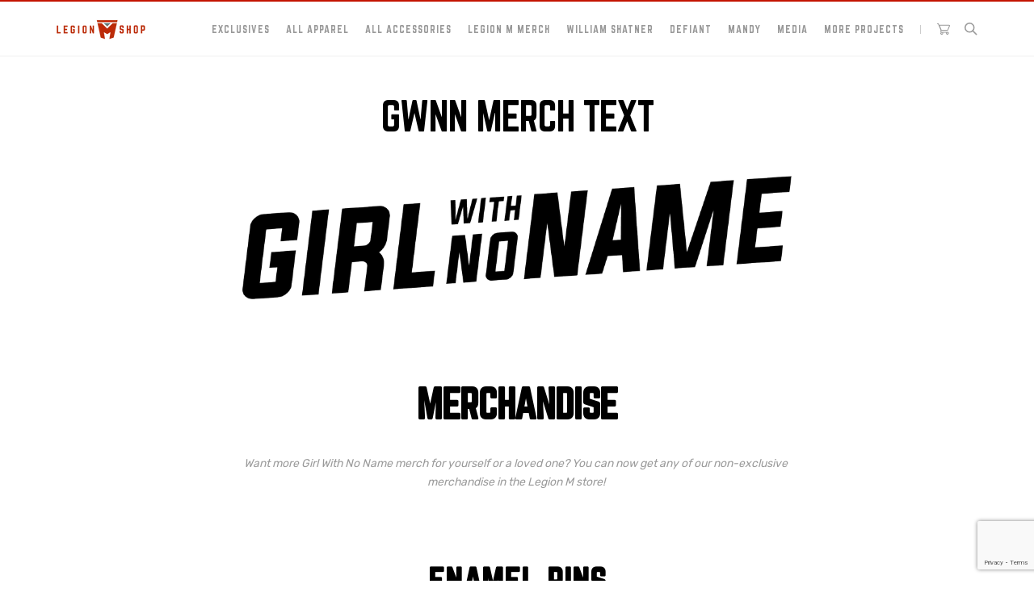

--- FILE ---
content_type: text/html; charset=utf-8
request_url: https://shop.legionm.com/pages/gwnn-merch-text
body_size: 20397
content:















<!doctype html>

<html class="no-js" lang="en">
  <head>


    <meta charset="utf-8"> 
    <meta http-equiv="X-UA-Compatible" content="IE=edge,chrome=1">
    <meta name="viewport" content="width=device-width, initial-scale=1.0, height=device-height, minimum-scale=1.0, user-scalable=0">
    <meta name="theme-color" content="">
	<meta name="google-site-verification" content="qF5_-zAFh-fzK81TgDQJ2bmptkllL0Zd9iDizETuM0E" />
    
    <title>
      GWNN Merch Text &ndash; Legion M Shop
    </title><meta name="description" content="MERCHANDISEWant more Girl With No Name merch for yourself or a loved one? You can now get any of our non-exclusive merchandise in the Legion M store! ENAMEL PINST-SHIRTSOTHER MERCH"><link rel="canonical" href="https://shop.legionm.com/pages/gwnn-merch-text"><link rel="shortcut icon" href="//shop.legionm.com/cdn/shop/files/legion_m_color_favicon_32px_32x32.png?v=1613542727" type="image/png"><meta property="og:type" content="website">
  <meta property="og:title" content="GWNN Merch Text"><meta property="og:description" content="MERCHANDISEWant more Girl With No Name merch for yourself or a loved one? You can now get any of our non-exclusive merchandise in the Legion M store! ENAMEL PINST-SHIRTSOTHER MERCH"><meta property="og:url" content="https://shop.legionm.com/pages/gwnn-merch-text">
<meta property="og:site_name" content="Legion M Shop"><meta name="twitter:card" content="summary"><meta name="twitter:title" content="GWNN Merch Text">
  <meta name="twitter:description" content="MERCHANDISEWant more Girl With No Name merch for yourself or a loved one? You can now get any of our non-exclusive merchandise in the Legion M store! ENAMEL PINST-SHIRTSOTHER MERCH">

    
  <script>window.performance && window.performance.mark && window.performance.mark('shopify.content_for_header.start');</script><meta name="google-site-verification" content="pklOCGJhO-Ojze7D0DceHd4_bY1NnFTYQt3vzYePutI">
<meta name="google-site-verification" content="qF5_-zAFh-fzK81TgDQJ2bmptkllL0Zd9iDizETuM0E">
<meta id="shopify-digital-wallet" name="shopify-digital-wallet" content="/27418558516/digital_wallets/dialog">
<meta name="shopify-checkout-api-token" content="a44edde335f0ee7f030fde91a117c874">
<meta id="in-context-paypal-metadata" data-shop-id="27418558516" data-venmo-supported="false" data-environment="production" data-locale="en_US" data-paypal-v4="true" data-currency="USD">
<link rel="alternate" hreflang="x-default" href="https://shop.legionm.com/pages/gwnn-merch-text">
<link rel="alternate" hreflang="en" href="https://shop.legionm.com/pages/gwnn-merch-text">
<link rel="alternate" hreflang="es" href="https://shop.legionm.com/es/pages/gwnn-merch-text">
<link rel="alternate" hreflang="en-CA" href="https://shop.legionm.com/en-ca/pages/gwnn-merch-text">
<script async="async" src="/checkouts/internal/preloads.js?locale=en-US"></script>
<link rel="preconnect" href="https://shop.app" crossorigin="anonymous">
<script async="async" src="https://shop.app/checkouts/internal/preloads.js?locale=en-US&shop_id=27418558516" crossorigin="anonymous"></script>
<script id="apple-pay-shop-capabilities" type="application/json">{"shopId":27418558516,"countryCode":"US","currencyCode":"USD","merchantCapabilities":["supports3DS"],"merchantId":"gid:\/\/shopify\/Shop\/27418558516","merchantName":"Legion M Shop","requiredBillingContactFields":["postalAddress","email"],"requiredShippingContactFields":["postalAddress","email"],"shippingType":"shipping","supportedNetworks":["visa","masterCard","amex","discover","elo","jcb"],"total":{"type":"pending","label":"Legion M Shop","amount":"1.00"},"shopifyPaymentsEnabled":true,"supportsSubscriptions":true}</script>
<script id="shopify-features" type="application/json">{"accessToken":"a44edde335f0ee7f030fde91a117c874","betas":["rich-media-storefront-analytics"],"domain":"shop.legionm.com","predictiveSearch":true,"shopId":27418558516,"locale":"en"}</script>
<script>var Shopify = Shopify || {};
Shopify.shop = "legionm.myshopify.com";
Shopify.locale = "en";
Shopify.currency = {"active":"USD","rate":"1.0"};
Shopify.country = "US";
Shopify.theme = {"name":"Conspire x Legion M | V1.10 ","id":80504684596,"schema_name":"Prestige","schema_version":"4.3.0","theme_store_id":null,"role":"main"};
Shopify.theme.handle = "null";
Shopify.theme.style = {"id":null,"handle":null};
Shopify.cdnHost = "shop.legionm.com/cdn";
Shopify.routes = Shopify.routes || {};
Shopify.routes.root = "/";</script>
<script type="module">!function(o){(o.Shopify=o.Shopify||{}).modules=!0}(window);</script>
<script>!function(o){function n(){var o=[];function n(){o.push(Array.prototype.slice.apply(arguments))}return n.q=o,n}var t=o.Shopify=o.Shopify||{};t.loadFeatures=n(),t.autoloadFeatures=n()}(window);</script>
<script>
  window.ShopifyPay = window.ShopifyPay || {};
  window.ShopifyPay.apiHost = "shop.app\/pay";
  window.ShopifyPay.redirectState = null;
</script>
<script id="shop-js-analytics" type="application/json">{"pageType":"page"}</script>
<script defer="defer" async type="module" src="//shop.legionm.com/cdn/shopifycloud/shop-js/modules/v2/client.init-shop-cart-sync_C5BV16lS.en.esm.js"></script>
<script defer="defer" async type="module" src="//shop.legionm.com/cdn/shopifycloud/shop-js/modules/v2/chunk.common_CygWptCX.esm.js"></script>
<script type="module">
  await import("//shop.legionm.com/cdn/shopifycloud/shop-js/modules/v2/client.init-shop-cart-sync_C5BV16lS.en.esm.js");
await import("//shop.legionm.com/cdn/shopifycloud/shop-js/modules/v2/chunk.common_CygWptCX.esm.js");

  window.Shopify.SignInWithShop?.initShopCartSync?.({"fedCMEnabled":true,"windoidEnabled":true});

</script>
<script>
  window.Shopify = window.Shopify || {};
  if (!window.Shopify.featureAssets) window.Shopify.featureAssets = {};
  window.Shopify.featureAssets['shop-js'] = {"shop-cart-sync":["modules/v2/client.shop-cart-sync_ZFArdW7E.en.esm.js","modules/v2/chunk.common_CygWptCX.esm.js"],"init-fed-cm":["modules/v2/client.init-fed-cm_CmiC4vf6.en.esm.js","modules/v2/chunk.common_CygWptCX.esm.js"],"shop-button":["modules/v2/client.shop-button_tlx5R9nI.en.esm.js","modules/v2/chunk.common_CygWptCX.esm.js"],"shop-cash-offers":["modules/v2/client.shop-cash-offers_DOA2yAJr.en.esm.js","modules/v2/chunk.common_CygWptCX.esm.js","modules/v2/chunk.modal_D71HUcav.esm.js"],"init-windoid":["modules/v2/client.init-windoid_sURxWdc1.en.esm.js","modules/v2/chunk.common_CygWptCX.esm.js"],"shop-toast-manager":["modules/v2/client.shop-toast-manager_ClPi3nE9.en.esm.js","modules/v2/chunk.common_CygWptCX.esm.js"],"init-shop-email-lookup-coordinator":["modules/v2/client.init-shop-email-lookup-coordinator_B8hsDcYM.en.esm.js","modules/v2/chunk.common_CygWptCX.esm.js"],"init-shop-cart-sync":["modules/v2/client.init-shop-cart-sync_C5BV16lS.en.esm.js","modules/v2/chunk.common_CygWptCX.esm.js"],"avatar":["modules/v2/client.avatar_BTnouDA3.en.esm.js"],"pay-button":["modules/v2/client.pay-button_FdsNuTd3.en.esm.js","modules/v2/chunk.common_CygWptCX.esm.js"],"init-customer-accounts":["modules/v2/client.init-customer-accounts_DxDtT_ad.en.esm.js","modules/v2/client.shop-login-button_C5VAVYt1.en.esm.js","modules/v2/chunk.common_CygWptCX.esm.js","modules/v2/chunk.modal_D71HUcav.esm.js"],"init-shop-for-new-customer-accounts":["modules/v2/client.init-shop-for-new-customer-accounts_ChsxoAhi.en.esm.js","modules/v2/client.shop-login-button_C5VAVYt1.en.esm.js","modules/v2/chunk.common_CygWptCX.esm.js","modules/v2/chunk.modal_D71HUcav.esm.js"],"shop-login-button":["modules/v2/client.shop-login-button_C5VAVYt1.en.esm.js","modules/v2/chunk.common_CygWptCX.esm.js","modules/v2/chunk.modal_D71HUcav.esm.js"],"init-customer-accounts-sign-up":["modules/v2/client.init-customer-accounts-sign-up_CPSyQ0Tj.en.esm.js","modules/v2/client.shop-login-button_C5VAVYt1.en.esm.js","modules/v2/chunk.common_CygWptCX.esm.js","modules/v2/chunk.modal_D71HUcav.esm.js"],"shop-follow-button":["modules/v2/client.shop-follow-button_Cva4Ekp9.en.esm.js","modules/v2/chunk.common_CygWptCX.esm.js","modules/v2/chunk.modal_D71HUcav.esm.js"],"checkout-modal":["modules/v2/client.checkout-modal_BPM8l0SH.en.esm.js","modules/v2/chunk.common_CygWptCX.esm.js","modules/v2/chunk.modal_D71HUcav.esm.js"],"lead-capture":["modules/v2/client.lead-capture_Bi8yE_yS.en.esm.js","modules/v2/chunk.common_CygWptCX.esm.js","modules/v2/chunk.modal_D71HUcav.esm.js"],"shop-login":["modules/v2/client.shop-login_D6lNrXab.en.esm.js","modules/v2/chunk.common_CygWptCX.esm.js","modules/v2/chunk.modal_D71HUcav.esm.js"],"payment-terms":["modules/v2/client.payment-terms_CZxnsJam.en.esm.js","modules/v2/chunk.common_CygWptCX.esm.js","modules/v2/chunk.modal_D71HUcav.esm.js"]};
</script>
<script>(function() {
  var isLoaded = false;
  function asyncLoad() {
    if (isLoaded) return;
    isLoaded = true;
    var urls = ["\/\/d1liekpayvooaz.cloudfront.net\/apps\/customizery\/customizery.js?shop=legionm.myshopify.com","https:\/\/cdn.one.store\/javascript\/dist\/1.0\/jcr-widget.js?account_id=shopify:legionm.myshopify.com\u0026shop=legionm.myshopify.com","https:\/\/cdn.hextom.com\/js\/eventpromotionbar.js?shop=legionm.myshopify.com","https:\/\/na.shgcdn3.com\/pixel-collector.js?shop=legionm.myshopify.com"];
    for (var i = 0; i < urls.length; i++) {
      var s = document.createElement('script');
      s.type = 'text/javascript';
      s.async = true;
      s.src = urls[i];
      var x = document.getElementsByTagName('script')[0];
      x.parentNode.insertBefore(s, x);
    }
  };
  if(window.attachEvent) {
    window.attachEvent('onload', asyncLoad);
  } else {
    window.addEventListener('load', asyncLoad, false);
  }
})();</script>
<script id="__st">var __st={"a":27418558516,"offset":-28800,"reqid":"9919a0b6-ebad-42b4-9bd9-66732553601f-1768750818","pageurl":"shop.legionm.com\/pages\/gwnn-merch-text","s":"pages-48018260020","u":"5bec6f4c55e2","p":"page","rtyp":"page","rid":48018260020};</script>
<script>window.ShopifyPaypalV4VisibilityTracking = true;</script>
<script id="captcha-bootstrap">!function(){'use strict';const t='contact',e='account',n='new_comment',o=[[t,t],['blogs',n],['comments',n],[t,'customer']],c=[[e,'customer_login'],[e,'guest_login'],[e,'recover_customer_password'],[e,'create_customer']],r=t=>t.map((([t,e])=>`form[action*='/${t}']:not([data-nocaptcha='true']) input[name='form_type'][value='${e}']`)).join(','),a=t=>()=>t?[...document.querySelectorAll(t)].map((t=>t.form)):[];function s(){const t=[...o],e=r(t);return a(e)}const i='password',u='form_key',d=['recaptcha-v3-token','g-recaptcha-response','h-captcha-response',i],f=()=>{try{return window.sessionStorage}catch{return}},m='__shopify_v',_=t=>t.elements[u];function p(t,e,n=!1){try{const o=window.sessionStorage,c=JSON.parse(o.getItem(e)),{data:r}=function(t){const{data:e,action:n}=t;return t[m]||n?{data:e,action:n}:{data:t,action:n}}(c);for(const[e,n]of Object.entries(r))t.elements[e]&&(t.elements[e].value=n);n&&o.removeItem(e)}catch(o){console.error('form repopulation failed',{error:o})}}const l='form_type',E='cptcha';function T(t){t.dataset[E]=!0}const w=window,h=w.document,L='Shopify',v='ce_forms',y='captcha';let A=!1;((t,e)=>{const n=(g='f06e6c50-85a8-45c8-87d0-21a2b65856fe',I='https://cdn.shopify.com/shopifycloud/storefront-forms-hcaptcha/ce_storefront_forms_captcha_hcaptcha.v1.5.2.iife.js',D={infoText:'Protected by hCaptcha',privacyText:'Privacy',termsText:'Terms'},(t,e,n)=>{const o=w[L][v],c=o.bindForm;if(c)return c(t,g,e,D).then(n);var r;o.q.push([[t,g,e,D],n]),r=I,A||(h.body.append(Object.assign(h.createElement('script'),{id:'captcha-provider',async:!0,src:r})),A=!0)});var g,I,D;w[L]=w[L]||{},w[L][v]=w[L][v]||{},w[L][v].q=[],w[L][y]=w[L][y]||{},w[L][y].protect=function(t,e){n(t,void 0,e),T(t)},Object.freeze(w[L][y]),function(t,e,n,w,h,L){const[v,y,A,g]=function(t,e,n){const i=e?o:[],u=t?c:[],d=[...i,...u],f=r(d),m=r(i),_=r(d.filter((([t,e])=>n.includes(e))));return[a(f),a(m),a(_),s()]}(w,h,L),I=t=>{const e=t.target;return e instanceof HTMLFormElement?e:e&&e.form},D=t=>v().includes(t);t.addEventListener('submit',(t=>{const e=I(t);if(!e)return;const n=D(e)&&!e.dataset.hcaptchaBound&&!e.dataset.recaptchaBound,o=_(e),c=g().includes(e)&&(!o||!o.value);(n||c)&&t.preventDefault(),c&&!n&&(function(t){try{if(!f())return;!function(t){const e=f();if(!e)return;const n=_(t);if(!n)return;const o=n.value;o&&e.removeItem(o)}(t);const e=Array.from(Array(32),(()=>Math.random().toString(36)[2])).join('');!function(t,e){_(t)||t.append(Object.assign(document.createElement('input'),{type:'hidden',name:u})),t.elements[u].value=e}(t,e),function(t,e){const n=f();if(!n)return;const o=[...t.querySelectorAll(`input[type='${i}']`)].map((({name:t})=>t)),c=[...d,...o],r={};for(const[a,s]of new FormData(t).entries())c.includes(a)||(r[a]=s);n.setItem(e,JSON.stringify({[m]:1,action:t.action,data:r}))}(t,e)}catch(e){console.error('failed to persist form',e)}}(e),e.submit())}));const S=(t,e)=>{t&&!t.dataset[E]&&(n(t,e.some((e=>e===t))),T(t))};for(const o of['focusin','change'])t.addEventListener(o,(t=>{const e=I(t);D(e)&&S(e,y())}));const B=e.get('form_key'),M=e.get(l),P=B&&M;t.addEventListener('DOMContentLoaded',(()=>{const t=y();if(P)for(const e of t)e.elements[l].value===M&&p(e,B);[...new Set([...A(),...v().filter((t=>'true'===t.dataset.shopifyCaptcha))])].forEach((e=>S(e,t)))}))}(h,new URLSearchParams(w.location.search),n,t,e,['guest_login'])})(!0,!1)}();</script>
<script integrity="sha256-4kQ18oKyAcykRKYeNunJcIwy7WH5gtpwJnB7kiuLZ1E=" data-source-attribution="shopify.loadfeatures" defer="defer" src="//shop.legionm.com/cdn/shopifycloud/storefront/assets/storefront/load_feature-a0a9edcb.js" crossorigin="anonymous"></script>
<script crossorigin="anonymous" defer="defer" src="//shop.legionm.com/cdn/shopifycloud/storefront/assets/shopify_pay/storefront-65b4c6d7.js?v=20250812"></script>
<script data-source-attribution="shopify.dynamic_checkout.dynamic.init">var Shopify=Shopify||{};Shopify.PaymentButton=Shopify.PaymentButton||{isStorefrontPortableWallets:!0,init:function(){window.Shopify.PaymentButton.init=function(){};var t=document.createElement("script");t.src="https://shop.legionm.com/cdn/shopifycloud/portable-wallets/latest/portable-wallets.en.js",t.type="module",document.head.appendChild(t)}};
</script>
<script data-source-attribution="shopify.dynamic_checkout.buyer_consent">
  function portableWalletsHideBuyerConsent(e){var t=document.getElementById("shopify-buyer-consent"),n=document.getElementById("shopify-subscription-policy-button");t&&n&&(t.classList.add("hidden"),t.setAttribute("aria-hidden","true"),n.removeEventListener("click",e))}function portableWalletsShowBuyerConsent(e){var t=document.getElementById("shopify-buyer-consent"),n=document.getElementById("shopify-subscription-policy-button");t&&n&&(t.classList.remove("hidden"),t.removeAttribute("aria-hidden"),n.addEventListener("click",e))}window.Shopify?.PaymentButton&&(window.Shopify.PaymentButton.hideBuyerConsent=portableWalletsHideBuyerConsent,window.Shopify.PaymentButton.showBuyerConsent=portableWalletsShowBuyerConsent);
</script>
<script data-source-attribution="shopify.dynamic_checkout.cart.bootstrap">document.addEventListener("DOMContentLoaded",(function(){function t(){return document.querySelector("shopify-accelerated-checkout-cart, shopify-accelerated-checkout")}if(t())Shopify.PaymentButton.init();else{new MutationObserver((function(e,n){t()&&(Shopify.PaymentButton.init(),n.disconnect())})).observe(document.body,{childList:!0,subtree:!0})}}));
</script>
<link id="shopify-accelerated-checkout-styles" rel="stylesheet" media="screen" href="https://shop.legionm.com/cdn/shopifycloud/portable-wallets/latest/accelerated-checkout-backwards-compat.css" crossorigin="anonymous">
<style id="shopify-accelerated-checkout-cart">
        #shopify-buyer-consent {
  margin-top: 1em;
  display: inline-block;
  width: 100%;
}

#shopify-buyer-consent.hidden {
  display: none;
}

#shopify-subscription-policy-button {
  background: none;
  border: none;
  padding: 0;
  text-decoration: underline;
  font-size: inherit;
  cursor: pointer;
}

#shopify-subscription-policy-button::before {
  box-shadow: none;
}

      </style>

<script>window.performance && window.performance.mark && window.performance.mark('shopify.content_for_header.end');</script>
  





  <script type="text/javascript">
    
      window.__shgMoneyFormat = window.__shgMoneyFormat || {"CAD":{"currency":"CAD","currency_symbol":"$","currency_symbol_location":"left","decimal_places":2,"decimal_separator":".","thousands_separator":","},"USD":{"currency":"USD","currency_symbol":"$","currency_symbol_location":"left","decimal_places":2,"decimal_separator":".","thousands_separator":","}};
    
    window.__shgCurrentCurrencyCode = window.__shgCurrentCurrencyCode || {
      currency: "USD",
      currency_symbol: "$",
      decimal_separator: ".",
      thousands_separator: ",",
      decimal_places: 2,
      currency_symbol_location: "left"
    };
  </script>




    <link rel="stylesheet" href="//shop.legionm.com/cdn/shop/t/7/assets/theme.scss.css?v=163530491046340291151763682642">

    <script>
      // This allows to expose several variables to the global scope, to be used in scripts
      window.theme = {
        template: "page",
        shopCurrency: "USD",
        moneyFormat: "${{amount}}",
        moneyWithCurrencyFormat: "${{amount}} USD",
        useNativeMultiCurrency: true,
        currencyConversionEnabled: false,
        currencyConversionMoneyFormat: "money_format",
        currencyConversionRoundAmounts: true,
        productImageSize: "square",
        searchMode: "product,article",
        showPageTransition: false,
        showElementStaggering: false,
        showImageZooming: true
      };

      window.languages = {
        cartAddNote: "Add Order Note",
        cartEditNote: "Edit Order Note",
        productImageLoadingError: "This image could not be loaded. Please try to reload the page.",
        productFormAddToCart: "Add to cart",
        productFormUnavailable: "Unavailable",
        productFormSoldOut: "Sold Out",
        shippingEstimatorOneResult: "1 option available:",
        shippingEstimatorMoreResults: "{{count}} options available:",
        shippingEstimatorNoResults: "No shipping could be found"
      };

      window.lazySizesConfig = {
        loadHidden: false,
        hFac: 0.5,
        expFactor: 2,
        ricTimeout: 150,
        lazyClass: 'Image--lazyLoad',
        loadingClass: 'Image--lazyLoading',
        loadedClass: 'Image--lazyLoaded'
      };

      document.documentElement.className = document.documentElement.className.replace('no-js', 'js');
      document.documentElement.style.setProperty('--window-height', window.innerHeight + 'px');

      // We do a quick detection of some features (we could use Modernizr but for so little...)
      (function() {
        document.documentElement.className += ((window.CSS && window.CSS.supports('(position: sticky) or (position: -webkit-sticky)')) ? ' supports-sticky' : ' no-supports-sticky');
        document.documentElement.className += (window.matchMedia('(-moz-touch-enabled: 1), (hover: none)')).matches ? ' no-supports-hover' : ' supports-hover';
      }());

      // This code is done to force reload the page when the back button is hit (which allows to fix stale data on cart, for instance)
      if (performance.navigation.type === 2) {
        location.reload(true);
      }
    </script>

    <script src="//shop.legionm.com/cdn/shop/t/7/assets/lazysizes.min.js?v=174358363404432586981583975464" async></script>

    
<script src="https://polyfill-fastly.net/v3/polyfill.min.js?unknown=polyfill&features=fetch,Element.prototype.closest,Element.prototype.remove,Element.prototype.classList,Array.prototype.includes,Array.prototype.fill,Object.assign,CustomEvent,IntersectionObserver,IntersectionObserverEntry,URL" defer></script>
    <script src="//shop.legionm.com/cdn/shop/t/7/assets/libs.min.js?v=88466822118989791001583975465" defer></script>
    <script src="//shop.legionm.com/cdn/shop/t/7/assets/theme.min.js?v=39550739855746966521583975471" defer></script>
    <script src="//shop.legionm.com/cdn/shop/t/7/assets/custom.js?v=152154820229054131781583975515" defer></script>

    
 
	
<script>window.__pagefly_analytics_settings__ = {"acceptTracking":true};</script>
 
  	

<script type="text/javascript">
  
    window.SHG_CUSTOMER = null;
  
</script>







    
    <!-- Global site tag (gtag.js) - Google Ads: 602167558 -->
<script async src="https://www.googletagmanager.com/gtag/js?id=AW-602167558"></script>
<script>
  window.dataLayer = window.dataLayer || [];
  function gtag(){dataLayer.push(arguments);}
  gtag('js', new Date());

  gtag('config', 'AW-602167558');
</script>
    
    <script>
  gtag('event', 'page_view', {
    'send_to': 'AW-602167558',
    'value': 'UA-21354627-1',
    'items': [{
      'id': 'UA-21354627-1',
      'google_business_vertical': 'retail'
    }]
  });
</script>
    
<!-- Google Tag Manager -->
<script>(function(w,d,s,l,i){w[l]=w[l]||[];w[l].push({'gtm.start':
new Date().getTime(),event:'gtm.js'});var f=d.getElementsByTagName(s)[0],
j=d.createElement(s),dl=l!='dataLayer'?'&l='+l:'';j.async=true;j.src=
'https://www.googletagmanager.com/gtm.js?id='+i+dl;f.parentNode.insertBefore(j,f);
})(window,document,'script','dataLayer','GTM-PGQ769X4');</script>
<!-- End Google Tag Manager -->  
    
<!-- BEGIN app block: shopify://apps/mntn/blocks/tracking-pixel/d40b5b2f-bf84-4a06-b576-832ad24a8652 -->
<!-- MNTN Tracking Pixel Start -->
<script id="mntn_tracking_pixel" type="text/javascript">
const isUSShopper = window.Shopify  && window.Shopify.country === "US";

if (!window.Shopify || isUSShopper) {
	(function(){"use strict";var e=null,b="4.0.0",
	n="37218",
	additional="term=value",
	t,r,i;try{t=top.document.referer!==""?encodeURIComponent(top.document.referrer.substring(0,2048)):""}catch(o){t=document.referrer!==null?document.referrer.toString().substring(0,2048):""}try{r=window&&window.top&&document.location&&window.top.location===document.location?document.location:window&&window.top&&window.top.location&&""!==window.top.location?window.top.location:document.location}catch(u){r=document.location}try{i=parent.location.href!==""?encodeURIComponent(parent.location.href.toString().substring(0,2048)):""}catch(a){try{i=r!==null?encodeURIComponent(r.toString().substring(0,2048)):""}catch(f){i=""}}var l,c=document.createElement("script"),h=null,p=document.getElementsByTagName("script"),d=Number(p.length)-1,v=document.getElementsByTagName("script")[d];if(typeof l==="undefined"){l=Math.floor(Math.random()*1e17)}h="dx.mountain.com/spx?"+"dxver="+b+"&shaid="+n+"&tdr="+t+"&plh="+i+"&cb="+l+additional;c.type="text/javascript";c.src=("https:"===document.location.protocol?"https://":"http://")+h;v.parentNode.insertBefore(c,v)})()
}
</script>
<!-- MNTN Tracking Pixel End -->

<!-- MNTN DataLayer Start -->

<!-- MNTN DataLayer End -->

<!-- END app block --><meta property="og:image" content="https://cdn.shopify.com/s/files/1/0274/1855/8516/files/legion-m-seat-back-small_2c8a007e-fccb-4319-b491-3b39a8ad1495.jpg?v=1623974305" />
<meta property="og:image:secure_url" content="https://cdn.shopify.com/s/files/1/0274/1855/8516/files/legion-m-seat-back-small_2c8a007e-fccb-4319-b491-3b39a8ad1495.jpg?v=1623974305" />
<meta property="og:image:width" content="1120" />
<meta property="og:image:height" content="747" />
<link href="https://monorail-edge.shopifysvc.com" rel="dns-prefetch">
<script>(function(){if ("sendBeacon" in navigator && "performance" in window) {try {var session_token_from_headers = performance.getEntriesByType('navigation')[0].serverTiming.find(x => x.name == '_s').description;} catch {var session_token_from_headers = undefined;}var session_cookie_matches = document.cookie.match(/_shopify_s=([^;]*)/);var session_token_from_cookie = session_cookie_matches && session_cookie_matches.length === 2 ? session_cookie_matches[1] : "";var session_token = session_token_from_headers || session_token_from_cookie || "";function handle_abandonment_event(e) {var entries = performance.getEntries().filter(function(entry) {return /monorail-edge.shopifysvc.com/.test(entry.name);});if (!window.abandonment_tracked && entries.length === 0) {window.abandonment_tracked = true;var currentMs = Date.now();var navigation_start = performance.timing.navigationStart;var payload = {shop_id: 27418558516,url: window.location.href,navigation_start,duration: currentMs - navigation_start,session_token,page_type: "page"};window.navigator.sendBeacon("https://monorail-edge.shopifysvc.com/v1/produce", JSON.stringify({schema_id: "online_store_buyer_site_abandonment/1.1",payload: payload,metadata: {event_created_at_ms: currentMs,event_sent_at_ms: currentMs}}));}}window.addEventListener('pagehide', handle_abandonment_event);}}());</script>
<script id="web-pixels-manager-setup">(function e(e,d,r,n,o){if(void 0===o&&(o={}),!Boolean(null===(a=null===(i=window.Shopify)||void 0===i?void 0:i.analytics)||void 0===a?void 0:a.replayQueue)){var i,a;window.Shopify=window.Shopify||{};var t=window.Shopify;t.analytics=t.analytics||{};var s=t.analytics;s.replayQueue=[],s.publish=function(e,d,r){return s.replayQueue.push([e,d,r]),!0};try{self.performance.mark("wpm:start")}catch(e){}var l=function(){var e={modern:/Edge?\/(1{2}[4-9]|1[2-9]\d|[2-9]\d{2}|\d{4,})\.\d+(\.\d+|)|Firefox\/(1{2}[4-9]|1[2-9]\d|[2-9]\d{2}|\d{4,})\.\d+(\.\d+|)|Chrom(ium|e)\/(9{2}|\d{3,})\.\d+(\.\d+|)|(Maci|X1{2}).+ Version\/(15\.\d+|(1[6-9]|[2-9]\d|\d{3,})\.\d+)([,.]\d+|)( \(\w+\)|)( Mobile\/\w+|) Safari\/|Chrome.+OPR\/(9{2}|\d{3,})\.\d+\.\d+|(CPU[ +]OS|iPhone[ +]OS|CPU[ +]iPhone|CPU IPhone OS|CPU iPad OS)[ +]+(15[._]\d+|(1[6-9]|[2-9]\d|\d{3,})[._]\d+)([._]\d+|)|Android:?[ /-](13[3-9]|1[4-9]\d|[2-9]\d{2}|\d{4,})(\.\d+|)(\.\d+|)|Android.+Firefox\/(13[5-9]|1[4-9]\d|[2-9]\d{2}|\d{4,})\.\d+(\.\d+|)|Android.+Chrom(ium|e)\/(13[3-9]|1[4-9]\d|[2-9]\d{2}|\d{4,})\.\d+(\.\d+|)|SamsungBrowser\/([2-9]\d|\d{3,})\.\d+/,legacy:/Edge?\/(1[6-9]|[2-9]\d|\d{3,})\.\d+(\.\d+|)|Firefox\/(5[4-9]|[6-9]\d|\d{3,})\.\d+(\.\d+|)|Chrom(ium|e)\/(5[1-9]|[6-9]\d|\d{3,})\.\d+(\.\d+|)([\d.]+$|.*Safari\/(?![\d.]+ Edge\/[\d.]+$))|(Maci|X1{2}).+ Version\/(10\.\d+|(1[1-9]|[2-9]\d|\d{3,})\.\d+)([,.]\d+|)( \(\w+\)|)( Mobile\/\w+|) Safari\/|Chrome.+OPR\/(3[89]|[4-9]\d|\d{3,})\.\d+\.\d+|(CPU[ +]OS|iPhone[ +]OS|CPU[ +]iPhone|CPU IPhone OS|CPU iPad OS)[ +]+(10[._]\d+|(1[1-9]|[2-9]\d|\d{3,})[._]\d+)([._]\d+|)|Android:?[ /-](13[3-9]|1[4-9]\d|[2-9]\d{2}|\d{4,})(\.\d+|)(\.\d+|)|Mobile Safari.+OPR\/([89]\d|\d{3,})\.\d+\.\d+|Android.+Firefox\/(13[5-9]|1[4-9]\d|[2-9]\d{2}|\d{4,})\.\d+(\.\d+|)|Android.+Chrom(ium|e)\/(13[3-9]|1[4-9]\d|[2-9]\d{2}|\d{4,})\.\d+(\.\d+|)|Android.+(UC? ?Browser|UCWEB|U3)[ /]?(15\.([5-9]|\d{2,})|(1[6-9]|[2-9]\d|\d{3,})\.\d+)\.\d+|SamsungBrowser\/(5\.\d+|([6-9]|\d{2,})\.\d+)|Android.+MQ{2}Browser\/(14(\.(9|\d{2,})|)|(1[5-9]|[2-9]\d|\d{3,})(\.\d+|))(\.\d+|)|K[Aa][Ii]OS\/(3\.\d+|([4-9]|\d{2,})\.\d+)(\.\d+|)/},d=e.modern,r=e.legacy,n=navigator.userAgent;return n.match(d)?"modern":n.match(r)?"legacy":"unknown"}(),u="modern"===l?"modern":"legacy",c=(null!=n?n:{modern:"",legacy:""})[u],f=function(e){return[e.baseUrl,"/wpm","/b",e.hashVersion,"modern"===e.buildTarget?"m":"l",".js"].join("")}({baseUrl:d,hashVersion:r,buildTarget:u}),m=function(e){var d=e.version,r=e.bundleTarget,n=e.surface,o=e.pageUrl,i=e.monorailEndpoint;return{emit:function(e){var a=e.status,t=e.errorMsg,s=(new Date).getTime(),l=JSON.stringify({metadata:{event_sent_at_ms:s},events:[{schema_id:"web_pixels_manager_load/3.1",payload:{version:d,bundle_target:r,page_url:o,status:a,surface:n,error_msg:t},metadata:{event_created_at_ms:s}}]});if(!i)return console&&console.warn&&console.warn("[Web Pixels Manager] No Monorail endpoint provided, skipping logging."),!1;try{return self.navigator.sendBeacon.bind(self.navigator)(i,l)}catch(e){}var u=new XMLHttpRequest;try{return u.open("POST",i,!0),u.setRequestHeader("Content-Type","text/plain"),u.send(l),!0}catch(e){return console&&console.warn&&console.warn("[Web Pixels Manager] Got an unhandled error while logging to Monorail."),!1}}}}({version:r,bundleTarget:l,surface:e.surface,pageUrl:self.location.href,monorailEndpoint:e.monorailEndpoint});try{o.browserTarget=l,function(e){var d=e.src,r=e.async,n=void 0===r||r,o=e.onload,i=e.onerror,a=e.sri,t=e.scriptDataAttributes,s=void 0===t?{}:t,l=document.createElement("script"),u=document.querySelector("head"),c=document.querySelector("body");if(l.async=n,l.src=d,a&&(l.integrity=a,l.crossOrigin="anonymous"),s)for(var f in s)if(Object.prototype.hasOwnProperty.call(s,f))try{l.dataset[f]=s[f]}catch(e){}if(o&&l.addEventListener("load",o),i&&l.addEventListener("error",i),u)u.appendChild(l);else{if(!c)throw new Error("Did not find a head or body element to append the script");c.appendChild(l)}}({src:f,async:!0,onload:function(){if(!function(){var e,d;return Boolean(null===(d=null===(e=window.Shopify)||void 0===e?void 0:e.analytics)||void 0===d?void 0:d.initialized)}()){var d=window.webPixelsManager.init(e)||void 0;if(d){var r=window.Shopify.analytics;r.replayQueue.forEach((function(e){var r=e[0],n=e[1],o=e[2];d.publishCustomEvent(r,n,o)})),r.replayQueue=[],r.publish=d.publishCustomEvent,r.visitor=d.visitor,r.initialized=!0}}},onerror:function(){return m.emit({status:"failed",errorMsg:"".concat(f," has failed to load")})},sri:function(e){var d=/^sha384-[A-Za-z0-9+/=]+$/;return"string"==typeof e&&d.test(e)}(c)?c:"",scriptDataAttributes:o}),m.emit({status:"loading"})}catch(e){m.emit({status:"failed",errorMsg:(null==e?void 0:e.message)||"Unknown error"})}}})({shopId: 27418558516,storefrontBaseUrl: "https://shop.legionm.com",extensionsBaseUrl: "https://extensions.shopifycdn.com/cdn/shopifycloud/web-pixels-manager",monorailEndpoint: "https://monorail-edge.shopifysvc.com/unstable/produce_batch",surface: "storefront-renderer",enabledBetaFlags: ["2dca8a86"],webPixelsConfigList: [{"id":"1571553515","configuration":"{\"accountID\":\"ULbmWi\",\"webPixelConfig\":\"eyJlbmFibGVBZGRlZFRvQ2FydEV2ZW50cyI6IGZhbHNlfQ==\"}","eventPayloadVersion":"v1","runtimeContext":"STRICT","scriptVersion":"524f6c1ee37bacdca7657a665bdca589","type":"APP","apiClientId":123074,"privacyPurposes":["ANALYTICS","MARKETING"],"dataSharingAdjustments":{"protectedCustomerApprovalScopes":[]}},{"id":"996016363","configuration":"{\"site_id\":\"2bfd42a3-9feb-4f7e-9c13-218988b03fa1\",\"analytics_endpoint\":\"https:\\\/\\\/na.shgcdn3.com\"}","eventPayloadVersion":"v1","runtimeContext":"STRICT","scriptVersion":"695709fc3f146fa50a25299517a954f2","type":"APP","apiClientId":1158168,"privacyPurposes":["ANALYTICS","MARKETING","SALE_OF_DATA"],"dataSharingAdjustments":{"protectedCustomerApprovalScopes":["read_customer_personal_data"]}},{"id":"515047659","configuration":"{\"config\":\"{\\\"pixel_id\\\":\\\"G-NS367WNV0F\\\",\\\"target_country\\\":\\\"US\\\",\\\"gtag_events\\\":[{\\\"type\\\":\\\"search\\\",\\\"action_label\\\":[\\\"G-NS367WNV0F\\\",\\\"AW-602167558\\\/dVpkCL2Ust4BEIaykZ8C\\\"]},{\\\"type\\\":\\\"begin_checkout\\\",\\\"action_label\\\":[\\\"G-NS367WNV0F\\\",\\\"AW-602167558\\\/F4nYCLqUst4BEIaykZ8C\\\"]},{\\\"type\\\":\\\"view_item\\\",\\\"action_label\\\":[\\\"G-NS367WNV0F\\\",\\\"AW-602167558\\\/m6F-CLSUst4BEIaykZ8C\\\",\\\"MC-9P3ZQESL3S\\\"]},{\\\"type\\\":\\\"purchase\\\",\\\"action_label\\\":[\\\"G-NS367WNV0F\\\",\\\"AW-602167558\\\/9-K_CLGUst4BEIaykZ8C\\\",\\\"MC-9P3ZQESL3S\\\"]},{\\\"type\\\":\\\"page_view\\\",\\\"action_label\\\":[\\\"G-NS367WNV0F\\\",\\\"AW-602167558\\\/tsbBCK6Ust4BEIaykZ8C\\\",\\\"MC-9P3ZQESL3S\\\"]},{\\\"type\\\":\\\"add_payment_info\\\",\\\"action_label\\\":[\\\"G-NS367WNV0F\\\",\\\"AW-602167558\\\/_eI8CMCUst4BEIaykZ8C\\\"]},{\\\"type\\\":\\\"add_to_cart\\\",\\\"action_label\\\":[\\\"G-NS367WNV0F\\\",\\\"AW-602167558\\\/3lXqCLeUst4BEIaykZ8C\\\"]}],\\\"enable_monitoring_mode\\\":false}\"}","eventPayloadVersion":"v1","runtimeContext":"OPEN","scriptVersion":"b2a88bafab3e21179ed38636efcd8a93","type":"APP","apiClientId":1780363,"privacyPurposes":[],"dataSharingAdjustments":{"protectedCustomerApprovalScopes":["read_customer_address","read_customer_email","read_customer_name","read_customer_personal_data","read_customer_phone"]}},{"id":"238944491","configuration":"{\"pixel_id\":\"285295367375314\",\"pixel_type\":\"facebook_pixel\",\"metaapp_system_user_token\":\"-\"}","eventPayloadVersion":"v1","runtimeContext":"OPEN","scriptVersion":"ca16bc87fe92b6042fbaa3acc2fbdaa6","type":"APP","apiClientId":2329312,"privacyPurposes":["ANALYTICS","MARKETING","SALE_OF_DATA"],"dataSharingAdjustments":{"protectedCustomerApprovalScopes":["read_customer_address","read_customer_email","read_customer_name","read_customer_personal_data","read_customer_phone"]}},{"id":"74383595","configuration":"{\"tagID\":\"2613769143906\"}","eventPayloadVersion":"v1","runtimeContext":"STRICT","scriptVersion":"18031546ee651571ed29edbe71a3550b","type":"APP","apiClientId":3009811,"privacyPurposes":["ANALYTICS","MARKETING","SALE_OF_DATA"],"dataSharingAdjustments":{"protectedCustomerApprovalScopes":["read_customer_address","read_customer_email","read_customer_name","read_customer_personal_data","read_customer_phone"]}},{"id":"shopify-app-pixel","configuration":"{}","eventPayloadVersion":"v1","runtimeContext":"STRICT","scriptVersion":"0450","apiClientId":"shopify-pixel","type":"APP","privacyPurposes":["ANALYTICS","MARKETING"]},{"id":"shopify-custom-pixel","eventPayloadVersion":"v1","runtimeContext":"LAX","scriptVersion":"0450","apiClientId":"shopify-pixel","type":"CUSTOM","privacyPurposes":["ANALYTICS","MARKETING"]}],isMerchantRequest: false,initData: {"shop":{"name":"Legion M Shop","paymentSettings":{"currencyCode":"USD"},"myshopifyDomain":"legionm.myshopify.com","countryCode":"US","storefrontUrl":"https:\/\/shop.legionm.com"},"customer":null,"cart":null,"checkout":null,"productVariants":[],"purchasingCompany":null},},"https://shop.legionm.com/cdn","fcfee988w5aeb613cpc8e4bc33m6693e112",{"modern":"","legacy":""},{"shopId":"27418558516","storefrontBaseUrl":"https:\/\/shop.legionm.com","extensionBaseUrl":"https:\/\/extensions.shopifycdn.com\/cdn\/shopifycloud\/web-pixels-manager","surface":"storefront-renderer","enabledBetaFlags":"[\"2dca8a86\"]","isMerchantRequest":"false","hashVersion":"fcfee988w5aeb613cpc8e4bc33m6693e112","publish":"custom","events":"[[\"page_viewed\",{}]]"});</script><script>
  window.ShopifyAnalytics = window.ShopifyAnalytics || {};
  window.ShopifyAnalytics.meta = window.ShopifyAnalytics.meta || {};
  window.ShopifyAnalytics.meta.currency = 'USD';
  var meta = {"page":{"pageType":"page","resourceType":"page","resourceId":48018260020,"requestId":"9919a0b6-ebad-42b4-9bd9-66732553601f-1768750818"}};
  for (var attr in meta) {
    window.ShopifyAnalytics.meta[attr] = meta[attr];
  }
</script>
<script class="analytics">
  (function () {
    var customDocumentWrite = function(content) {
      var jquery = null;

      if (window.jQuery) {
        jquery = window.jQuery;
      } else if (window.Checkout && window.Checkout.$) {
        jquery = window.Checkout.$;
      }

      if (jquery) {
        jquery('body').append(content);
      }
    };

    var hasLoggedConversion = function(token) {
      if (token) {
        return document.cookie.indexOf('loggedConversion=' + token) !== -1;
      }
      return false;
    }

    var setCookieIfConversion = function(token) {
      if (token) {
        var twoMonthsFromNow = new Date(Date.now());
        twoMonthsFromNow.setMonth(twoMonthsFromNow.getMonth() + 2);

        document.cookie = 'loggedConversion=' + token + '; expires=' + twoMonthsFromNow;
      }
    }

    var trekkie = window.ShopifyAnalytics.lib = window.trekkie = window.trekkie || [];
    if (trekkie.integrations) {
      return;
    }
    trekkie.methods = [
      'identify',
      'page',
      'ready',
      'track',
      'trackForm',
      'trackLink'
    ];
    trekkie.factory = function(method) {
      return function() {
        var args = Array.prototype.slice.call(arguments);
        args.unshift(method);
        trekkie.push(args);
        return trekkie;
      };
    };
    for (var i = 0; i < trekkie.methods.length; i++) {
      var key = trekkie.methods[i];
      trekkie[key] = trekkie.factory(key);
    }
    trekkie.load = function(config) {
      trekkie.config = config || {};
      trekkie.config.initialDocumentCookie = document.cookie;
      var first = document.getElementsByTagName('script')[0];
      var script = document.createElement('script');
      script.type = 'text/javascript';
      script.onerror = function(e) {
        var scriptFallback = document.createElement('script');
        scriptFallback.type = 'text/javascript';
        scriptFallback.onerror = function(error) {
                var Monorail = {
      produce: function produce(monorailDomain, schemaId, payload) {
        var currentMs = new Date().getTime();
        var event = {
          schema_id: schemaId,
          payload: payload,
          metadata: {
            event_created_at_ms: currentMs,
            event_sent_at_ms: currentMs
          }
        };
        return Monorail.sendRequest("https://" + monorailDomain + "/v1/produce", JSON.stringify(event));
      },
      sendRequest: function sendRequest(endpointUrl, payload) {
        // Try the sendBeacon API
        if (window && window.navigator && typeof window.navigator.sendBeacon === 'function' && typeof window.Blob === 'function' && !Monorail.isIos12()) {
          var blobData = new window.Blob([payload], {
            type: 'text/plain'
          });

          if (window.navigator.sendBeacon(endpointUrl, blobData)) {
            return true;
          } // sendBeacon was not successful

        } // XHR beacon

        var xhr = new XMLHttpRequest();

        try {
          xhr.open('POST', endpointUrl);
          xhr.setRequestHeader('Content-Type', 'text/plain');
          xhr.send(payload);
        } catch (e) {
          console.log(e);
        }

        return false;
      },
      isIos12: function isIos12() {
        return window.navigator.userAgent.lastIndexOf('iPhone; CPU iPhone OS 12_') !== -1 || window.navigator.userAgent.lastIndexOf('iPad; CPU OS 12_') !== -1;
      }
    };
    Monorail.produce('monorail-edge.shopifysvc.com',
      'trekkie_storefront_load_errors/1.1',
      {shop_id: 27418558516,
      theme_id: 80504684596,
      app_name: "storefront",
      context_url: window.location.href,
      source_url: "//shop.legionm.com/cdn/s/trekkie.storefront.cd680fe47e6c39ca5d5df5f0a32d569bc48c0f27.min.js"});

        };
        scriptFallback.async = true;
        scriptFallback.src = '//shop.legionm.com/cdn/s/trekkie.storefront.cd680fe47e6c39ca5d5df5f0a32d569bc48c0f27.min.js';
        first.parentNode.insertBefore(scriptFallback, first);
      };
      script.async = true;
      script.src = '//shop.legionm.com/cdn/s/trekkie.storefront.cd680fe47e6c39ca5d5df5f0a32d569bc48c0f27.min.js';
      first.parentNode.insertBefore(script, first);
    };
    trekkie.load(
      {"Trekkie":{"appName":"storefront","development":false,"defaultAttributes":{"shopId":27418558516,"isMerchantRequest":null,"themeId":80504684596,"themeCityHash":"8815780403969860723","contentLanguage":"en","currency":"USD","eventMetadataId":"1ece0cd7-9088-4b89-8ebc-63ffc609206b"},"isServerSideCookieWritingEnabled":true,"monorailRegion":"shop_domain","enabledBetaFlags":["65f19447"]},"Session Attribution":{},"S2S":{"facebookCapiEnabled":true,"source":"trekkie-storefront-renderer","apiClientId":580111}}
    );

    var loaded = false;
    trekkie.ready(function() {
      if (loaded) return;
      loaded = true;

      window.ShopifyAnalytics.lib = window.trekkie;

      var originalDocumentWrite = document.write;
      document.write = customDocumentWrite;
      try { window.ShopifyAnalytics.merchantGoogleAnalytics.call(this); } catch(error) {};
      document.write = originalDocumentWrite;

      window.ShopifyAnalytics.lib.page(null,{"pageType":"page","resourceType":"page","resourceId":48018260020,"requestId":"9919a0b6-ebad-42b4-9bd9-66732553601f-1768750818","shopifyEmitted":true});

      var match = window.location.pathname.match(/checkouts\/(.+)\/(thank_you|post_purchase)/)
      var token = match? match[1]: undefined;
      if (!hasLoggedConversion(token)) {
        setCookieIfConversion(token);
        
      }
    });


        var eventsListenerScript = document.createElement('script');
        eventsListenerScript.async = true;
        eventsListenerScript.src = "//shop.legionm.com/cdn/shopifycloud/storefront/assets/shop_events_listener-3da45d37.js";
        document.getElementsByTagName('head')[0].appendChild(eventsListenerScript);

})();</script>
  <script>
  if (!window.ga || (window.ga && typeof window.ga !== 'function')) {
    window.ga = function ga() {
      (window.ga.q = window.ga.q || []).push(arguments);
      if (window.Shopify && window.Shopify.analytics && typeof window.Shopify.analytics.publish === 'function') {
        window.Shopify.analytics.publish("ga_stub_called", {}, {sendTo: "google_osp_migration"});
      }
      console.error("Shopify's Google Analytics stub called with:", Array.from(arguments), "\nSee https://help.shopify.com/manual/promoting-marketing/pixels/pixel-migration#google for more information.");
    };
    if (window.Shopify && window.Shopify.analytics && typeof window.Shopify.analytics.publish === 'function') {
      window.Shopify.analytics.publish("ga_stub_initialized", {}, {sendTo: "google_osp_migration"});
    }
  }
</script>
<script
  defer
  src="https://shop.legionm.com/cdn/shopifycloud/perf-kit/shopify-perf-kit-3.0.4.min.js"
  data-application="storefront-renderer"
  data-shop-id="27418558516"
  data-render-region="gcp-us-central1"
  data-page-type="page"
  data-theme-instance-id="80504684596"
  data-theme-name="Prestige"
  data-theme-version="4.3.0"
  data-monorail-region="shop_domain"
  data-resource-timing-sampling-rate="10"
  data-shs="true"
  data-shs-beacon="true"
  data-shs-export-with-fetch="true"
  data-shs-logs-sample-rate="1"
  data-shs-beacon-endpoint="https://shop.legionm.com/api/collect"
></script>
</head> 

  <body class="prestige--v4  template-page">
    <a class="PageSkipLink u-visually-hidden" href="#main">Skip to content</a>
    <span class="LoadingBar"></span>
    <div class="PageOverlay"></div>
    <div class="PageTransition"></div>

    <div id="shopify-section-popup" class="shopify-section"></div>
    <div id="shopify-section-sidebar-menu" class="shopify-section"><section id="sidebar-menu" class="SidebarMenu Drawer Drawer--small Drawer--fromLeft" aria-hidden="true" data-section-id="sidebar-menu" data-section-type="sidebar-menu">
    <header class="Drawer__Header" data-drawer-animated-left>
      <button class="Drawer__Close Icon-Wrapper--clickable" data-action="close-drawer" data-drawer-id="sidebar-menu" aria-label="Close navigation"><svg class="Icon Icon--close" role="presentation" viewBox="0 0 512 512">
      <g>
        <path d="M437.018,74.987c-99.968-99.977-262.067-99.977-362.035,0c-99.977,99.959-99.977,262.059,0,362.027
          c99.968,99.977,262.067,99.977,362.035,0C536.994,337.054,536.994,174.955,437.018,74.987z M418.918,418.914
          c-89.984,89.967-235.853,89.967-325.837,0c-89.967-89.975-89.967-235.844,0-325.828c89.984-89.967,235.853-89.967,325.837,0
          C508.885,183.07,508.885,328.939,418.918,418.914z" fill="currentColor" />
      </g>
      <g>
        <path d="M274.099,256.004l81.459-81.459c5.001-4.992,5.001-13.107,0-18.099c-4.992-5-13.107-5-18.099,0L256,237.905
          l-81.459-81.459c-4.992-5.009-13.107-5.009-18.099,0c-5,4.992-5,13.107,0,18.099l81.459,81.459l-81.459,81.459
          c-5,4.992-5,13.107,0,18.099c4.992,5.001,13.107,5.001,18.099,0L256,274.103l81.459,81.459c4.992,5,13.107,5,18.099,0
          c5.001-4.992,5.001-13.107,0-18.099L274.099,256.004z" fill="currentColor" />
      </g>
    </svg></button>
    </header>

    <div class="Drawer__Content">
      <div class="Drawer__Main" data-drawer-animated-left data-scrollable>
        <div class="Drawer__Container">
          <nav class="SidebarMenu__Nav SidebarMenu__Nav--primary" aria-label="Sidebar navigation"><div class="Collapsible"><a href="/collections/exclusives" class="Collapsible__Button Heading Link Link--primary u-h6">Exclusives</a></div><div class="Collapsible"><button class="Collapsible__Button Heading u-h6" data-action="toggle-collapsible" aria-expanded="false">All Apparel<span class="Collapsible__Plus"></span>
                  </button>

                  <div class="Collapsible__Inner">
                    <div class="Collapsible__Content"><div class="Collapsible"><a href="/collections/apparel/T-Shirts" class="Collapsible__Button Heading Text--subdued Link Link--primary u-h7">Tees</a></div><div class="Collapsible"><a href="/collections/apparel/Tanks" class="Collapsible__Button Heading Text--subdued Link Link--primary u-h7">Tanks</a></div><div class="Collapsible"><a href="/collections/apparel/Raglan" class="Collapsible__Button Heading Text--subdued Link Link--primary u-h7">Fashion</a></div><div class="Collapsible"><a href="/collections/apparel/Cold-Weather" class="Collapsible__Button Heading Text--subdued Link Link--primary u-h7">Cold Weather</a></div></div>
                  </div></div><div class="Collapsible"><button class="Collapsible__Button Heading u-h6" data-action="toggle-collapsible" aria-expanded="false">All Accessories<span class="Collapsible__Plus"></span>
                  </button>

                  <div class="Collapsible__Inner">
                    <div class="Collapsible__Content"><div class="Collapsible"><a href="/collections/accessories/Pins%2FButtons" class="Collapsible__Button Heading Text--subdued Link Link--primary u-h7">Pins/Buttons</a></div><div class="Collapsible"><a href="/collections/accessories/Collectibles" class="Collapsible__Button Heading Text--subdued Link Link--primary u-h7">Collectibles</a></div><div class="Collapsible"><a href="/collections/accessories/Jewelry" class="Collapsible__Button Heading Text--subdued Link Link--primary u-h7">Jewelry</a></div><div class="Collapsible"><a href="/collections/accessories/Headwear" class="Collapsible__Button Heading Text--subdued Link Link--primary u-h7">Headwear</a></div><div class="Collapsible"><a href="/collections/footwear" class="Collapsible__Button Heading Text--subdued Link Link--primary u-h7">Footwear</a></div><div class="Collapsible"><a href="/collections/accessories/Plush" class="Collapsible__Button Heading Text--subdued Link Link--primary u-h7">Plush</a></div><div class="Collapsible"><a href="/collections/face-masks" class="Collapsible__Button Heading Text--subdued Link Link--primary u-h7">Face Masks</a></div></div>
                  </div></div><div class="Collapsible"><button class="Collapsible__Button Heading u-h6" data-action="toggle-collapsible" aria-expanded="false">Legion M Merch<span class="Collapsible__Plus"></span>
                  </button>

                  <div class="Collapsible__Inner">
                    <div class="Collapsible__Content"><div class="Collapsible"><a href="/collections/legion-m-merch" class="Collapsible__Button Heading Text--subdued Link Link--primary u-h7">All Legion M Items</a></div><div class="Collapsible"><a href="/collections/legion-m-merch/Apparel" class="Collapsible__Button Heading Text--subdued Link Link--primary u-h7">Apparel</a></div><div class="Collapsible"><a href="/collections/legion-m-merch/Accessories" class="Collapsible__Button Heading Text--subdued Link Link--primary u-h7">Accessories</a></div><div class="Collapsible"><a href="/collections/legion-m-merch/Home" class="Collapsible__Button Heading Text--subdued Link Link--primary u-h7">Home Decor</a></div></div>
                  </div></div><div class="Collapsible"><a href="/collections/you-can-call-me-bill" class="Collapsible__Button Heading Link Link--primary u-h6">William Shatner</a></div><div class="Collapsible"><a href="/collections/defiant" class="Collapsible__Button Heading Link Link--primary u-h6">Defiant</a></div><div class="Collapsible"><button class="Collapsible__Button Heading u-h6" data-action="toggle-collapsible" aria-expanded="false">Mandy<span class="Collapsible__Plus"></span>
                  </button>

                  <div class="Collapsible__Inner">
                    <div class="Collapsible__Content"><div class="Collapsible"><a href="/collections/mandy-merch" class="Collapsible__Button Heading Text--subdued Link Link--primary u-h7">All Mandy Merch</a></div><div class="Collapsible"><a href="/collections/mandy-merch/Apparel" class="Collapsible__Button Heading Text--subdued Link Link--primary u-h7">Apparel</a></div><div class="Collapsible"><a href="/collections/mandy-merch/Accessories" class="Collapsible__Button Heading Text--subdued Link Link--primary u-h7">Accessories</a></div><div class="Collapsible"><a href="/pages/mandy-merchandise-partners" class="Collapsible__Button Heading Text--subdued Link Link--primary u-h7">Licensed Partners</a></div></div>
                  </div></div><div class="Collapsible"><button class="Collapsible__Button Heading u-h6" data-action="toggle-collapsible" aria-expanded="false">Media<span class="Collapsible__Plus"></span>
                  </button>

                  <div class="Collapsible__Inner">
                    <div class="Collapsible__Content"><div class="Collapsible"><a href="/collections/movies-soundtracks" class="Collapsible__Button Heading Text--subdued Link Link--primary u-h7">Movies &amp; Soundtracks</a></div><div class="Collapsible"><a href="/collections/books" class="Collapsible__Button Heading Text--subdued Link Link--primary u-h7">Books</a></div><div class="Collapsible"><a href="/collections/posters" class="Collapsible__Button Heading Text--subdued Link Link--primary u-h7">Posters</a></div></div>
                  </div></div><div class="Collapsible"><button class="Collapsible__Button Heading u-h6" data-action="toggle-collapsible" aria-expanded="false">More Projects<span class="Collapsible__Plus"></span>
                  </button>

                  <div class="Collapsible__Inner">
                    <div class="Collapsible__Content"><div class="Collapsible"><a href="/collections/autofocus" class="Collapsible__Button Heading Text--subdued Link Link--primary u-h7">AutoFocus</a></div><div class="Collapsible"><a href="/collections/nandor-fodor-and-the-talking-mongoose" class="Collapsible__Button Heading Text--subdued Link Link--primary u-h7">Nandor Fodor</a></div><div class="Collapsible"><a href="/collections/jsb-reboot" class="Collapsible__Button Heading Text--subdued Link Link--primary u-h7">Jay &amp; Silent Bob</a></div><div class="Collapsible"><a href="/collections/tales-of-the-moonlight-cutter" class="Collapsible__Button Heading Text--subdued Link Link--primary u-h7">Tales of the Moonlight Cutter</a></div><div class="Collapsible"><a href="/collections/the-emperors-blades" class="Collapsible__Button Heading Text--subdued Link Link--primary u-h7">The Emperor&#39;s Blades</a></div><div class="Collapsible"><button class="Collapsible__Button Heading Text--subdued Link--primary u-h7" data-action="toggle-collapsible" aria-expanded="false">Archenemy<span class="Collapsible__Plus"></span>
                            </button>

                            <div class="Collapsible__Inner">
                              <div class="Collapsible__Content">
                                <ul class="Linklist Linklist--bordered Linklist--spacingLoose"><li class="Linklist__Item">
                                      <a href="https://join.legionm.com/archenemy-space-whiskey/" class="Text--subdued Link Link--primary">Space Whiskey</a>
                                    </li><li class="Linklist__Item">
                                      <a href="/collections/archenemy" class="Text--subdued Link Link--primary">All Archenemy Merch</a>
                                    </li></ul>
                              </div>
                            </div></div><div class="Collapsible"><a href="/collections/darknights-and-daydreams" class="Collapsible__Button Heading Text--subdued Link Link--primary u-h7">Darknights and Daydreams</a></div><div class="Collapsible"><a href="/collections/save-yourselves" class="Collapsible__Button Heading Text--subdued Link Link--primary u-h7">Save Yourselves!</a></div><div class="Collapsible"><a href="/collections/girl-with-no-name" class="Collapsible__Button Heading Text--subdued Link Link--primary u-h7">Girl With No Name</a></div><div class="Collapsible"><a href="/collections/memory-merch" class="Collapsible__Button Heading Text--subdued Link Link--primary u-h7">Memory</a></div></div>
                  </div></div></nav><nav class="SidebarMenu__Nav SidebarMenu__Nav--secondary">
            <ul class="Linklist Linklist--spacingLoose"></ul>
          </nav>
        </div>
      </div><aside class="Drawer__Footer" data-drawer-animated-bottom><div class="SidebarMenu__CurrencySelector">
              <div class="Select Select--transparent">
                <select class="CurrencySelector__Select" title="Currency selector"><option value="CAD" >CAD</option><option value="USD" selected="selected">USD</option></select><svg class="Icon Icon--select-arrow" role="presentation" viewBox="0 0 19 12">
      <polyline fill="none" stroke="currentColor" points="17 2 9.5 10 2 2" fill-rule="evenodd" stroke-width="2" stroke-linecap="square"></polyline>
    </svg></div>
            </div><ul class="SidebarMenu__Social HorizontalList HorizontalList--spacingFill">
    <li class="HorizontalList__Item">
      <a href="https://www.facebook.com/legionmofficial/" class="Link Link--primary" target="_blank" rel="noopener" aria-label="Facebook">
        <span class="Icon-Wrapper--clickable"><svg class="Icon Icon--facebook" viewBox="0 0 9 17">
      <path d="M5.842 17V9.246h2.653l.398-3.023h-3.05v-1.93c0-.874.246-1.47 1.526-1.47H9V.118C8.718.082 7.75 0 6.623 0 4.27 0 2.66 1.408 2.66 3.994v2.23H0v3.022h2.66V17h3.182z"></path>
    </svg></span>
      </a>
    </li>

    
<li class="HorizontalList__Item">
      <a href="https://twitter.com/legionmofficial" class="Link Link--primary" target="_blank" rel="noopener" aria-label="Twitter">
        <span class="Icon-Wrapper--clickable"><svg class="Icon Icon--twitter" role="presentation" viewBox="0 0 32 26">
      <path d="M32 3.077c-1.1748.525-2.4433.8748-3.768 1.031 1.356-.8123 2.3932-2.0995 2.887-3.6305-1.2686.7498-2.6746 1.2997-4.168 1.5934C25.751.796 24.045.0025 22.158.0025c-3.6242 0-6.561 2.937-6.561 6.5612 0 .5124.0562 1.0123.1686 1.4935C10.3104 7.7822 5.474 5.1702 2.237 1.196c-.5624.9687-.8873 2.0997-.8873 3.2994 0 2.2746 1.156 4.2867 2.9182 5.4615-1.075-.0314-2.0872-.3313-2.9745-.8187v.0812c0 3.1806 2.262 5.8363 5.2677 6.4362-.55.15-1.131.2312-1.731.2312-.4248 0-.831-.0438-1.2372-.1188.8374 2.6057 3.262 4.5054 6.13 4.5616-2.2495 1.7622-5.074 2.812-8.1546 2.812-.531 0-1.0498-.0313-1.5684-.0938 2.912 1.8684 6.3613 2.9494 10.0668 2.9494 12.0726 0 18.6776-10.0043 18.6776-18.6776 0-.2874-.0063-.5686-.0188-.8498C30.0066 5.5514 31.119 4.3954 32 3.077z"></path>
    </svg></span>
      </a>
    </li>

    
<li class="HorizontalList__Item">
      <a href="https://www.instagram.com/legionmofficial/" class="Link Link--primary" target="_blank" rel="noopener" aria-label="Instagram">
        <span class="Icon-Wrapper--clickable"><svg class="Icon Icon--instagram" role="presentation" viewBox="0 0 32 32">
      <path d="M15.994 2.886c4.273 0 4.775.019 6.464.095 1.562.07 2.406.33 2.971.552.749.292 1.283.635 1.841 1.194s.908 1.092 1.194 1.841c.216.565.483 1.41.552 2.971.076 1.689.095 2.19.095 6.464s-.019 4.775-.095 6.464c-.07 1.562-.33 2.406-.552 2.971-.292.749-.635 1.283-1.194 1.841s-1.092.908-1.841 1.194c-.565.216-1.41.483-2.971.552-1.689.076-2.19.095-6.464.095s-4.775-.019-6.464-.095c-1.562-.07-2.406-.33-2.971-.552-.749-.292-1.283-.635-1.841-1.194s-.908-1.092-1.194-1.841c-.216-.565-.483-1.41-.552-2.971-.076-1.689-.095-2.19-.095-6.464s.019-4.775.095-6.464c.07-1.562.33-2.406.552-2.971.292-.749.635-1.283 1.194-1.841s1.092-.908 1.841-1.194c.565-.216 1.41-.483 2.971-.552 1.689-.083 2.19-.095 6.464-.095zm0-2.883c-4.343 0-4.889.019-6.597.095-1.702.076-2.864.349-3.879.743-1.054.406-1.943.959-2.832 1.848S1.251 4.473.838 5.521C.444 6.537.171 7.699.095 9.407.019 11.109 0 11.655 0 15.997s.019 4.889.095 6.597c.076 1.702.349 2.864.743 3.886.406 1.054.959 1.943 1.848 2.832s1.784 1.435 2.832 1.848c1.016.394 2.178.667 3.886.743s2.248.095 6.597.095 4.889-.019 6.597-.095c1.702-.076 2.864-.349 3.886-.743 1.054-.406 1.943-.959 2.832-1.848s1.435-1.784 1.848-2.832c.394-1.016.667-2.178.743-3.886s.095-2.248.095-6.597-.019-4.889-.095-6.597c-.076-1.702-.349-2.864-.743-3.886-.406-1.054-.959-1.943-1.848-2.832S27.532 1.247 26.484.834C25.468.44 24.306.167 22.598.091c-1.714-.07-2.26-.089-6.603-.089zm0 7.778c-4.533 0-8.216 3.676-8.216 8.216s3.683 8.216 8.216 8.216 8.216-3.683 8.216-8.216-3.683-8.216-8.216-8.216zm0 13.549c-2.946 0-5.333-2.387-5.333-5.333s2.387-5.333 5.333-5.333 5.333 2.387 5.333 5.333-2.387 5.333-5.333 5.333zM26.451 7.457c0 1.059-.858 1.917-1.917 1.917s-1.917-.858-1.917-1.917c0-1.059.858-1.917 1.917-1.917s1.917.858 1.917 1.917z"></path>
    </svg></span>
      </a>
    </li>

    
<li class="HorizontalList__Item">
      <a href="https://www.pinterest.com/LegionMOfficial/" class="Link Link--primary" target="_blank" rel="noopener" aria-label="Pinterest">
        <span class="Icon-Wrapper--clickable"><svg class="Icon Icon--pinterest" role="presentation" viewBox="0 0 32 32">
      <path d="M16 0q3.25 0 6.208 1.271t5.104 3.417 3.417 5.104T32 16q0 4.333-2.146 8.021t-5.833 5.833T16 32q-2.375 0-4.542-.625 1.208-1.958 1.625-3.458l1.125-4.375q.417.792 1.542 1.396t2.375.604q2.5 0 4.479-1.438t3.063-3.937 1.083-5.625q0-3.708-2.854-6.437t-7.271-2.729q-2.708 0-4.958.917T8.042 8.689t-2.104 3.208-.729 3.479q0 2.167.812 3.792t2.438 2.292q.292.125.5.021t.292-.396q.292-1.042.333-1.292.167-.458-.208-.875-1.083-1.208-1.083-3.125 0-3.167 2.188-5.437t5.729-2.271q3.125 0 4.875 1.708t1.75 4.458q0 2.292-.625 4.229t-1.792 3.104-2.667 1.167q-1.25 0-2.042-.917t-.5-2.167q.167-.583.438-1.5t.458-1.563.354-1.396.167-1.25q0-1.042-.542-1.708t-1.583-.667q-1.292 0-2.167 1.188t-.875 2.979q0 .667.104 1.292t.229.917l.125.292q-1.708 7.417-2.083 8.708-.333 1.583-.25 3.708-4.292-1.917-6.938-5.875T0 16Q0 9.375 4.687 4.688T15.999.001z"></path>
    </svg></span>
      </a>
    </li>

    
<li class="HorizontalList__Item">
      <a href="https://www.youtube.com/c/legionmofficial" class="Link Link--primary" target="_blank" rel="noopener" aria-label="YouTube">
        <span class="Icon-Wrapper--clickable"><svg class="Icon Icon--youtube" role="presentation" viewBox="0 0 33 32">
      <path d="M0 25.693q0 1.997 1.318 3.395t3.209 1.398h24.259q1.891 0 3.209-1.398t1.318-3.395V6.387q0-1.997-1.331-3.435t-3.195-1.438H4.528q-1.864 0-3.195 1.438T.002 6.387v19.306zm12.116-3.488V9.876q0-.186.107-.293.08-.027.133-.027l.133.027 11.61 6.178q.107.107.107.266 0 .107-.107.213l-11.61 6.178q-.053.053-.107.053-.107 0-.16-.053-.107-.107-.107-.213z"></path>
    </svg></span>
      </a>
    </li>

    
<li class="HorizontalList__Item">
      <a href="https://www.linkedin.com/company/legion-m-entertainment-inc." class="Link Link--primary" target="_blank" rel="noopener" aria-label="LinkedIn">
        <span class="Icon-Wrapper--clickable"><svg class="Icon Icon--linkedin" role="presentation" viewBox="0 0 24 24">
      <path d="M19 0H5a5 5 0 0 0-5 5v14a5 5 0 0 0 5 5h14a5 5 0 0 0 5-5V5a5 5 0 0 0-5-5zM8 19H5V8h3v11zM6.5 6.73a1.76 1.76 0 1 1 0-3.53 1.76 1.76 0 0 1 0 3.53zM20 19h-3v-5.6c0-3.37-4-3.12-4 0V19h-3V8h3v1.76a3.8 3.8 0 0 1 7 2.48V19z"></path>
    </svg></span>
      </a>
    </li>

    

  </ul>

</aside></div>
</section>

</div>
<div id="sidebar-cart" class="Drawer Drawer--fromRight" aria-hidden="true" data-section-id="cart" data-section-type="cart" data-section-settings='{
  "type": "page",
  "itemCount": 0,
  "drawer": true,
  "hasShippingEstimator": false
}'>
  <div class="Drawer__Header Drawer__Header--bordered Drawer__Container">
      <span class="Drawer__Title Heading u-h4">Cart</span>

      <button class="Drawer__Close Icon-Wrapper--clickable" data-action="close-drawer" data-drawer-id="sidebar-cart" aria-label="Close cart"><svg class="Icon Icon--close" role="presentation" viewBox="0 0 512 512">
      <g>
        <path d="M437.018,74.987c-99.968-99.977-262.067-99.977-362.035,0c-99.977,99.959-99.977,262.059,0,362.027
          c99.968,99.977,262.067,99.977,362.035,0C536.994,337.054,536.994,174.955,437.018,74.987z M418.918,418.914
          c-89.984,89.967-235.853,89.967-325.837,0c-89.967-89.975-89.967-235.844,0-325.828c89.984-89.967,235.853-89.967,325.837,0
          C508.885,183.07,508.885,328.939,418.918,418.914z" fill="currentColor" />
      </g>
      <g>
        <path d="M274.099,256.004l81.459-81.459c5.001-4.992,5.001-13.107,0-18.099c-4.992-5-13.107-5-18.099,0L256,237.905
          l-81.459-81.459c-4.992-5.009-13.107-5.009-18.099,0c-5,4.992-5,13.107,0,18.099l81.459,81.459l-81.459,81.459
          c-5,4.992-5,13.107,0,18.099c4.992,5.001,13.107,5.001,18.099,0L256,274.103l81.459,81.459c4.992,5,13.107,5,18.099,0
          c5.001-4.992,5.001-13.107,0-18.099L274.099,256.004z" fill="currentColor" />
      </g>
    </svg></button>
  </div>

  <form class="Cart Drawer__Content" action="/cart" method="POST" novalidate>
    <div class="Drawer__Main" data-scrollable><p class="Cart__Empty Heading u-h5">Your cart is empty</p></div></form>
</div>
<div class="PageContainer">
      <div id="shopify-section-announcement" class="shopify-section"></div>
      <div id="shopify-section-header" class="shopify-section shopify-section--header"><div id="Search" class="Search" aria-hidden="true">
  <div class="Search__Inner">
    <div class="Search__SearchBar">
      <form action="/search" name="GET" role="search" class="Search__Form">
        <div class="Search__InputIconWrapper">
          <span class="hidden-tablet-and-up"><svg class="Icon Icon--search" role="presentation" viewBox="0 0 18 17">
      <g transform="translate(1 1)" stroke="currentColor" fill="none" fill-rule="evenodd" stroke-linecap="square">
        <path d="M16 16l-5.0752-5.0752"></path>
        <circle cx="6.4" cy="6.4" r="6.4"></circle>
      </g>
    </svg></span>
          <span class="hidden-phone"><svg class="Icon Icon--search-desktop" role="presentation" viewBox="0 0 21 21">
      <g transform="translate(1 1)" stroke="currentColor" stroke-width="2" fill="none" fill-rule="evenodd" stroke-linecap="square">
        <path d="M18 18l-5.7096-5.7096"></path>
        <circle cx="7.2" cy="7.2" r="7.2"></circle>
      </g>
    </svg></span>
        </div>

        <input type="search" class="Search__Input Heading" name="q" autocomplete="off" autocorrect="off" autocapitalize="off" placeholder="Search..." autofocus>
        <input type="hidden" name="type" value="product">
      </form>

      <button class="Search__Close Link Link--primary" data-action="close-search"><svg class="Icon Icon--close" role="presentation" viewBox="0 0 512 512">
      <g>
        <path d="M437.018,74.987c-99.968-99.977-262.067-99.977-362.035,0c-99.977,99.959-99.977,262.059,0,362.027
          c99.968,99.977,262.067,99.977,362.035,0C536.994,337.054,536.994,174.955,437.018,74.987z M418.918,418.914
          c-89.984,89.967-235.853,89.967-325.837,0c-89.967-89.975-89.967-235.844,0-325.828c89.984-89.967,235.853-89.967,325.837,0
          C508.885,183.07,508.885,328.939,418.918,418.914z" fill="currentColor" />
      </g>
      <g>
        <path d="M274.099,256.004l81.459-81.459c5.001-4.992,5.001-13.107,0-18.099c-4.992-5-13.107-5-18.099,0L256,237.905
          l-81.459-81.459c-4.992-5.009-13.107-5.009-18.099,0c-5,4.992-5,13.107,0,18.099l81.459,81.459l-81.459,81.459
          c-5,4.992-5,13.107,0,18.099c4.992,5.001,13.107,5.001,18.099,0L256,274.103l81.459,81.459c4.992,5,13.107,5,18.099,0
          c5.001-4.992,5.001-13.107,0-18.099L274.099,256.004z" fill="currentColor" />
      </g>
    </svg></button>
    </div>

    <div class="Search__Results" aria-hidden="true"><div class="PageLayout PageLayout--breakLap">
          <div class="PageLayout__Section"></div>
          <div class="PageLayout__Section PageLayout__Section--secondary"></div>
        </div></div>
  </div>
</div><header id="section-header"
        class="Header Header--logoLeft   Header--withIcons"
        data-section-id="header"
        data-section-type="header"
        data-section-settings='{
  "navigationStyle": "logoLeft",
  "hasTransparentHeader": false,
  "isSticky": true
}'
        role="banner">
  <div class="Header__Wrapper">
    <div class="Header__FlexItem Header__FlexItem--fill">
      <button class="Header__Icon Icon-Wrapper Icon-Wrapper--clickable hidden-desk" aria-expanded="false" data-action="open-drawer" data-drawer-id="sidebar-menu" aria-label="Open navigation">
        <span class="hidden-tablet-and-up"><svg class="Icon Icon--nav" role="presentation" viewBox="0 0 20 14">
      <path d="M0 14v-1h20v1H0zm0-7.5h20v1H0v-1zM0 0h20v1H0V0z" fill="currentColor"></path>
    </svg></span>
        <span class="hidden-phone"><svg class="Icon Icon--nav-desktop" role="presentation" viewBox="0 0 24 16">
      <path d="M0 15.985v-2h24v2H0zm0-9h24v2H0v-2zm0-7h24v2H0v-2z" fill="currentColor"></path>
    </svg></span>
      </button><nav class="Header__MainNav hidden-pocket hidden-lap" aria-label="Main navigation">
          <ul class="HorizontalList HorizontalList--spacingTight"><li class="HorizontalList__Item " >
                <a href="/collections/exclusives" class="Heading u-h6">Exclusives<span class="Header__LinkSpacer">Exclusives</span></a></li><li class="HorizontalList__Item " aria-haspopup="true">
                <a href="/collections/apparel" class="Heading u-h6">All Apparel</a><div class="DropdownMenu" aria-hidden="true">
                    <ul class="Linklist"><li class="Linklist__Item" >
                          <a href="/collections/apparel/T-Shirts" class="Link Link--secondary">Tees </a></li><li class="Linklist__Item" >
                          <a href="/collections/apparel/Tanks" class="Link Link--secondary">Tanks </a></li><li class="Linklist__Item" >
                          <a href="/collections/apparel/Raglan" class="Link Link--secondary">Fashion </a></li><li class="Linklist__Item" >
                          <a href="/collections/apparel/Cold-Weather" class="Link Link--secondary">Cold Weather </a></li></ul>
                  </div></li><li class="HorizontalList__Item " aria-haspopup="true">
                <a href="/collections/accessories" class="Heading u-h6">All Accessories</a><div class="DropdownMenu" aria-hidden="true">
                    <ul class="Linklist"><li class="Linklist__Item" >
                          <a href="/collections/accessories/Pins%2FButtons" class="Link Link--secondary">Pins/Buttons </a></li><li class="Linklist__Item" >
                          <a href="/collections/accessories/Collectibles" class="Link Link--secondary">Collectibles </a></li><li class="Linklist__Item" >
                          <a href="/collections/accessories/Jewelry" class="Link Link--secondary">Jewelry </a></li><li class="Linklist__Item" >
                          <a href="/collections/accessories/Headwear" class="Link Link--secondary">Headwear </a></li><li class="Linklist__Item" >
                          <a href="/collections/footwear" class="Link Link--secondary">Footwear </a></li><li class="Linklist__Item" >
                          <a href="/collections/accessories/Plush" class="Link Link--secondary">Plush </a></li><li class="Linklist__Item" >
                          <a href="/collections/face-masks" class="Link Link--secondary">Face Masks </a></li></ul>
                  </div></li><li class="HorizontalList__Item " aria-haspopup="true">
                <a href="/collections/legion-m-merch" class="Heading u-h6">Legion M Merch</a><div class="DropdownMenu" aria-hidden="true">
                    <ul class="Linklist"><li class="Linklist__Item" >
                          <a href="/collections/legion-m-merch" class="Link Link--secondary">All Legion M Items </a></li><li class="Linklist__Item" >
                          <a href="/collections/legion-m-merch/Apparel" class="Link Link--secondary">Apparel </a></li><li class="Linklist__Item" >
                          <a href="/collections/legion-m-merch/Accessories" class="Link Link--secondary">Accessories </a></li><li class="Linklist__Item" >
                          <a href="/collections/legion-m-merch/Home" class="Link Link--secondary">Home Decor </a></li></ul>
                  </div></li><li class="HorizontalList__Item " >
                <a href="/collections/you-can-call-me-bill" class="Heading u-h6">William Shatner<span class="Header__LinkSpacer">William Shatner</span></a></li><li class="HorizontalList__Item " >
                <a href="/collections/defiant" class="Heading u-h6">Defiant<span class="Header__LinkSpacer">Defiant</span></a></li><li class="HorizontalList__Item " aria-haspopup="true">
                <a href="/collections/mandy-merch" class="Heading u-h6">Mandy</a><div class="DropdownMenu" aria-hidden="true">
                    <ul class="Linklist"><li class="Linklist__Item" >
                          <a href="/collections/mandy-merch" class="Link Link--secondary">All Mandy Merch </a></li><li class="Linklist__Item" >
                          <a href="/collections/mandy-merch/Apparel" class="Link Link--secondary">Apparel </a></li><li class="Linklist__Item" >
                          <a href="/collections/mandy-merch/Accessories" class="Link Link--secondary">Accessories </a></li><li class="Linklist__Item" >
                          <a href="/pages/mandy-merchandise-partners" class="Link Link--secondary">Licensed Partners </a></li></ul>
                  </div></li><li class="HorizontalList__Item " aria-haspopup="true">
                <a href="/collections/movies-soundtracks" class="Heading u-h6">Media</a><div class="DropdownMenu" aria-hidden="true">
                    <ul class="Linklist"><li class="Linklist__Item" >
                          <a href="/collections/movies-soundtracks" class="Link Link--secondary">Movies &amp; Soundtracks </a></li><li class="Linklist__Item" >
                          <a href="/collections/books" class="Link Link--secondary">Books </a></li><li class="Linklist__Item" >
                          <a href="/collections/posters" class="Link Link--secondary">Posters </a></li></ul>
                  </div></li><li class="HorizontalList__Item " aria-haspopup="true">
                <a href="/collections/autofocus" class="Heading u-h6">More Projects</a><div class="DropdownMenu" aria-hidden="true">
                    <ul class="Linklist"><li class="Linklist__Item" >
                          <a href="/collections/autofocus" class="Link Link--secondary">AutoFocus </a></li><li class="Linklist__Item" >
                          <a href="/collections/nandor-fodor-and-the-talking-mongoose" class="Link Link--secondary">Nandor Fodor </a></li><li class="Linklist__Item" >
                          <a href="/collections/jsb-reboot" class="Link Link--secondary">Jay &amp; Silent Bob </a></li><li class="Linklist__Item" >
                          <a href="/collections/tales-of-the-moonlight-cutter" class="Link Link--secondary">Tales of the Moonlight Cutter </a></li><li class="Linklist__Item" >
                          <a href="/collections/the-emperors-blades" class="Link Link--secondary">The Emperor&#39;s Blades </a></li><li class="Linklist__Item" aria-haspopup="true">
                          <a href="/collections/archenemy" class="Link Link--secondary">Archenemy <svg class="Icon Icon--select-arrow-right" role="presentation" viewBox="0 0 11 18">
      <path d="M1.5 1.5l8 7.5-8 7.5" stroke-width="2" stroke="currentColor" fill="none" fill-rule="evenodd" stroke-linecap="square"></path>
    </svg></a><div class="DropdownMenu" aria-hidden="true">
                              <ul class="Linklist"><li class="Linklist__Item">
                                    <a href="https://join.legionm.com/archenemy-space-whiskey/" class="Link Link--secondary">Space Whiskey</a>
                                  </li><li class="Linklist__Item">
                                    <a href="/collections/archenemy" class="Link Link--secondary">All Archenemy Merch</a>
                                  </li></ul>
                            </div></li><li class="Linklist__Item" >
                          <a href="/collections/darknights-and-daydreams" class="Link Link--secondary">Darknights and Daydreams </a></li><li class="Linklist__Item" >
                          <a href="/collections/save-yourselves" class="Link Link--secondary">Save Yourselves! </a></li><li class="Linklist__Item" >
                          <a href="/collections/girl-with-no-name" class="Link Link--secondary">Girl With No Name </a></li><li class="Linklist__Item" >
                          <a href="/collections/memory-merch" class="Link Link--secondary">Memory </a></li></ul>
                  </div></li></ul>
        </nav><div class="Header__CurrencySelector Text--subdued Heading Link Link--primary u-h8 hidden-pocket hidden-lap">
      <div class="Select Select--transparent">
        <select class="CurrencySelector__Select u-h8" title="Currency selector"><option value="CAD" >CAD</option><option value="USD" selected="selected">USD</option></select><svg class="Icon Icon--select-arrow" role="presentation" viewBox="0 0 19 12">
      <polyline fill="none" stroke="currentColor" points="17 2 9.5 10 2 2" fill-rule="evenodd" stroke-width="2" stroke-linecap="square"></polyline>
    </svg></div>
    </div></div><div class="Header__FlexItem Header__FlexItem--logo"><div class="Header__Logo"><a href="/" class="Header__LogoLink"><img class="Header__LogoImage Header__LogoImage--primary"
               src="//shop.legionm.com/cdn/shop/files/legion-m-shop-logo-final_110x.png?v=1613542737"
               srcset="//shop.legionm.com/cdn/shop/files/legion-m-shop-logo-final_110x.png?v=1613542737 1x, //shop.legionm.com/cdn/shop/files/legion-m-shop-logo-final_110x@2x.png?v=1613542737 2x"
               width="110"
               alt="Legion M Shop"></a></div></div>

    <div class="Header__FlexItem Header__FlexItem--fill"><a href="/cart" class="Header__Icon Icon-Wrapper Icon-Wrapper--clickable " >
        <span class="hidden-tablet-and-up"><svg class="Icon Icon--cart" role="presentation" viewBox="0 0 16 14">
      <defs>
        <clipPath clipPathUnits="userSpaceOnUse" id="cpCart">
          <path d="M-1251 -64L115 -64L115 5756L-1251 5756Z" />
        </clipPath>
      </defs>
      <g clip-path="url(#cpCart)">
        <path id="Cart" fill-rule="evenodd" class="shp0" d="M5.19 9.32C5.07 9.55 5.07 9.82 5.19 10.04C5.32 10.26 5.55 10.4 5.8 10.4C5.82 10.4 5.85 10.4 5.87 10.39C5.87 10.4 5.88 10.4 5.89 10.4L12.83 10.4L12.83 10.4C12.84 10.4 12.85 10.4 12.86 10.4C13.32 10.4 13.76 10.59 14.09 10.93C14.41 11.26 14.6 11.72 14.59 12.19C14.58 13.18 13.8 13.97 12.83 13.97C11.87 13.97 11.09 13.18 11.08 12.19C11.08 11.95 11.13 11.7 11.22 11.48L7.41 11.48C7.51 11.7 7.56 11.95 7.56 12.19C7.56 13.19 6.77 14 5.8 14C4.83 14 4.04 13.19 4.04 12.19C4.72 11.5 4.72 10.38 4.04 9.68C4.04 9.27 4.18 8.87 4.44 8.56L1.23 1.08L0.52 1.08C0.23 1.08 0 0.84 0 0.54C0 0.24 0.23 0 0.52 0L1.58 0C1.79 0 1.98 0.13 2.06 0.32L2.77 1.97C2.94 1.86 3.14 1.8 3.34 1.79L14.94 1.79C15.3 1.79 15.63 1.97 15.83 2.28C16.02 2.58 16.05 2.96 15.91 3.29L13.8 8.31C13.64 8.71 13.26 8.97 12.83 8.97L5.8 8.97C5.55 8.97 5.32 9.1 5.19 9.32ZM3.48 2.87L5.56 7.9L12.87 7.9L14.96 2.87L3.48 2.87ZM5.91 11.49C5.63 11.49 5.38 11.66 5.27 11.93C5.16 12.2 5.22 12.51 5.42 12.71C5.62 12.92 5.92 12.98 6.18 12.87C6.44 12.75 6.61 12.49 6.61 12.2C6.61 11.81 6.3 11.49 5.91 11.49ZM12.87 11.49C12.59 11.49 12.33 11.66 12.23 11.93C12.12 12.2 12.18 12.51 12.38 12.71C12.58 12.92 12.88 12.98 13.14 12.87C13.4 12.75 13.57 12.49 13.57 12.2C13.56 11.81 13.25 11.49 12.87 11.49Z" fill="currentColor" />
      </g>
    </svg></span>
        <span class="hidden-phone"><svg class="Icon Icon--cart-desktop" role="presentation" viewBox="0 0 16 14">
      <defs>
        <clipPath clipPathUnits="userSpaceOnUse" id="cpCartD">
          <path d="M-1251 -64L115 -64L115 5756L-1251 5756Z" />
        </clipPath>
      </defs>
      <g clip-path="url(#cpCartD)">
        <path fill-rule="evenodd" d="M5.19 9.32C5.07 9.55 5.07 9.82 5.19 10.04C5.32 10.26 5.55 10.4 5.8 10.4C5.82 10.4 5.85 10.4 5.87 10.39C5.87 10.4 5.88 10.4 5.89 10.4L12.83 10.4L12.83 10.4C12.84 10.4 12.85 10.4 12.86 10.4C13.32 10.4 13.76 10.59 14.09 10.93C14.41 11.26 14.6 11.72 14.59 12.19C14.58 13.18 13.8 13.97 12.83 13.97C11.87 13.97 11.09 13.18 11.08 12.19C11.08 11.95 11.13 11.7 11.22 11.48L7.41 11.48C7.51 11.7 7.56 11.95 7.56 12.19C7.56 13.19 6.77 14 5.8 14C4.83 14 4.04 13.19 4.04 12.19C4.72 11.5 4.72 10.38 4.04 9.68C4.04 9.27 4.18 8.87 4.44 8.56L1.23 1.08L0.52 1.08C0.23 1.08 0 0.84 0 0.54C0 0.24 0.23 0 0.52 0L1.58 0C1.79 0 1.98 0.13 2.06 0.32L2.77 1.97C2.94 1.86 3.14 1.8 3.34 1.79L14.94 1.79C15.3 1.79 15.63 1.97 15.83 2.28C16.02 2.58 16.05 2.96 15.91 3.29L13.8 8.31C13.64 8.71 13.26 8.97 12.83 8.97L5.8 8.97C5.55 8.97 5.32 9.1 5.19 9.32ZM3.48 2.87L5.56 7.9L12.87 7.9L14.96 2.87L3.48 2.87ZM5.91 11.49C5.63 11.49 5.38 11.66 5.27 11.93C5.16 12.2 5.22 12.51 5.42 12.71C5.62 12.92 5.92 12.98 6.18 12.87C6.44 12.75 6.61 12.49 6.61 12.2C6.61 11.81 6.3 11.49 5.91 11.49ZM12.87 11.49C12.59 11.49 12.33 11.66 12.23 11.93C12.12 12.2 12.18 12.51 12.38 12.71C12.58 12.92 12.88 12.98 13.14 12.87C13.4 12.75 13.57 12.49 13.57 12.2C13.56 11.81 13.25 11.49 12.87 11.49Z" fill="currentColor" />
      </g>
    </svg></span>
        <span class="Header__CartDot Header__CartCount Header__CartDot--withCartCount ">0</span>
      </a><a href="/search" class="Header__Icon Icon-Wrapper Icon-Wrapper--clickable " data-action="toggle-search" aria-label="Search">
        <span class="hidden-tablet-and-up"><svg class="Icon Icon--search" role="presentation" viewBox="0 0 18 17">
      <g transform="translate(1 1)" stroke="currentColor" fill="none" fill-rule="evenodd" stroke-linecap="square">
        <path d="M16 16l-5.0752-5.0752"></path>
        <circle cx="6.4" cy="6.4" r="6.4"></circle>
      </g>
    </svg></span>
        <span class="hidden-phone"><svg class="Icon Icon--search-desktop" role="presentation" viewBox="0 0 21 21">
      <g transform="translate(1 1)" stroke="currentColor" stroke-width="2" fill="none" fill-rule="evenodd" stroke-linecap="square">
        <path d="M18 18l-5.7096-5.7096"></path>
        <circle cx="7.2" cy="7.2" r="7.2"></circle>
      </g>
    </svg></span>
      </a>
    </div>
  </div>


</header>

<style>:root {
      --use-sticky-header: 1;
      --use-unsticky-header: 0;
    }

    .shopify-section--header {
      position: -webkit-sticky;
      position: sticky;
    }@media screen and (max-width: 640px) {
      .Header__LogoImage {
        max-width: 100px;
      }
    }:root {
      --header-is-not-transparent: 1;
      --header-is-transparent: 0;
    }</style>

<script>
  document.documentElement.style.setProperty('--header-height', document.getElementById('shopify-section-header').offsetHeight + 'px');
</script>

</div>

      <main id="main" role="main">
        <div class="Container">
  <header class="PageHeader">
    <div class="SectionHeader SectionHeader--center">
      <h1 class="SectionHeader__Heading Heading u-h1">GWNN Merch Text</h1>
    </div>
  </header>

  <div class="PageContent PageContent--narrow Rte">
    <img src="https://static1.squarespace.com/static/5678830157eb8dfd5ec23dcc/t/5dded3ed36172f0b2f4c4c5f"><h1 style="text-align:center;white-space:pre-wrap;"><strong>MERCHANDISE</strong></h1><p style="text-align:center;white-space:pre-wrap;" class=""><em>Want more Girl With No Name merch for yourself or a loved one? You can now get any of our non-exclusive merchandise in the Legion M store! </em></p><h2 style="text-align:center;white-space:pre-wrap;"><strong>ENAMEL PINS</strong></h2><h2 style="text-align:center;white-space:pre-wrap;"><strong>T-SHIRTS</strong></h2><h2 style="text-align:center;white-space:pre-wrap;"><strong>OTHER MERCH</strong></h2>
  </div>
</div>
      </main>

      <div id="shopify-section-footer" class="shopify-section shopify-section--footer"><footer id="section-footer" class="Footer  Footer--withMargin" role="contentinfo">
  <div class="Container"><div class="Footer__Inner"><div class="Footer__Block Footer__Block--links" ><h2 class="Footer__Title Heading u-h6">Quick Links</h2>

                  <ul class="Linklist"><li class="Linklist__Item">
                        <a href="/account" class="Link Link--primary">Legion M Shop Account</a>
                      </li><li class="Linklist__Item">
                        <a href="/policies/refund-policy" class="Link Link--primary">Exchanges or Refunds</a>
                      </li><li class="Linklist__Item">
                        <a href="https://shop.legionm.com/policies/shipping-policy" class="Link Link--primary">Shipping Policy</a>
                      </li><li class="Linklist__Item">
                        <a href="https://legionm.com/privacy-policy" class="Link Link--primary">Privacy Policy</a>
                      </li><li class="Linklist__Item">
                        <a href="https://legionm.com/terms-and-conditions" class="Link Link--primary">Terms &amp; Conditions</a>
                      </li><li class="Linklist__Item">
                        <a href="https://legionm.com/faq" class="Link Link--primary">FAQ</a>
                      </li><li class="Linklist__Item">
                        <a href="https://legionm.com/partner-inquiries" class="Link Link--primary">Licensing &amp; Wholesale</a>
                      </li><li class="Linklist__Item">
                        <a href="https://legionm.com/join-legion-m" class="Link Link--primary">JOIN LEGION M</a>
                      </li></ul></div><div class="Footer__Block Footer__Block--contact" ><h2 class="Footer__Title Heading u-h6">Contact us</h2><ul class="Linklist"><li class="Linklist__Item">
                        <a href="mailto:orders@legionm.com" class="Link Link--primary">Email us: orders@legionm.com</a>
                      </li><li class="Linklist__Item">
                        <a href="tel:833-534-4666" class="Link Link--primary">Ph: 833-534-4666</a>
                      </li><li class="Linklist__Item">
                      <span class="Link Link--primary">1801 Century Park East, 24th Floor</span>
                    </li><li class="Linklist__Item">
                        <span class="Link Link--primary">Los Angeles, CA 90067</span>
                      </li></ul></div><div class="Footer__Block Footer__Block--text" ><ul class="Footer__Social HorizontalList HorizontalList--spacingTight">
    <li class="HorizontalList__Item">
      <a href="https://www.facebook.com/legionmofficial/" class="Link Link--primary" target="_blank" rel="noopener" aria-label="Facebook">
        <span class="Icon-Wrapper--clickable"><svg class="Icon Icon--facebook" viewBox="0 0 9 17">
      <path d="M5.842 17V9.246h2.653l.398-3.023h-3.05v-1.93c0-.874.246-1.47 1.526-1.47H9V.118C8.718.082 7.75 0 6.623 0 4.27 0 2.66 1.408 2.66 3.994v2.23H0v3.022h2.66V17h3.182z"></path>
    </svg></span>
      </a>
    </li>

    
<li class="HorizontalList__Item">
      <a href="https://twitter.com/legionmofficial" class="Link Link--primary" target="_blank" rel="noopener" aria-label="Twitter">
        <span class="Icon-Wrapper--clickable"><svg class="Icon Icon--twitter" role="presentation" viewBox="0 0 32 26">
      <path d="M32 3.077c-1.1748.525-2.4433.8748-3.768 1.031 1.356-.8123 2.3932-2.0995 2.887-3.6305-1.2686.7498-2.6746 1.2997-4.168 1.5934C25.751.796 24.045.0025 22.158.0025c-3.6242 0-6.561 2.937-6.561 6.5612 0 .5124.0562 1.0123.1686 1.4935C10.3104 7.7822 5.474 5.1702 2.237 1.196c-.5624.9687-.8873 2.0997-.8873 3.2994 0 2.2746 1.156 4.2867 2.9182 5.4615-1.075-.0314-2.0872-.3313-2.9745-.8187v.0812c0 3.1806 2.262 5.8363 5.2677 6.4362-.55.15-1.131.2312-1.731.2312-.4248 0-.831-.0438-1.2372-.1188.8374 2.6057 3.262 4.5054 6.13 4.5616-2.2495 1.7622-5.074 2.812-8.1546 2.812-.531 0-1.0498-.0313-1.5684-.0938 2.912 1.8684 6.3613 2.9494 10.0668 2.9494 12.0726 0 18.6776-10.0043 18.6776-18.6776 0-.2874-.0063-.5686-.0188-.8498C30.0066 5.5514 31.119 4.3954 32 3.077z"></path>
    </svg></span>
      </a>
    </li>

    
<li class="HorizontalList__Item">
      <a href="https://www.instagram.com/legionmofficial/" class="Link Link--primary" target="_blank" rel="noopener" aria-label="Instagram">
        <span class="Icon-Wrapper--clickable"><svg class="Icon Icon--instagram" role="presentation" viewBox="0 0 32 32">
      <path d="M15.994 2.886c4.273 0 4.775.019 6.464.095 1.562.07 2.406.33 2.971.552.749.292 1.283.635 1.841 1.194s.908 1.092 1.194 1.841c.216.565.483 1.41.552 2.971.076 1.689.095 2.19.095 6.464s-.019 4.775-.095 6.464c-.07 1.562-.33 2.406-.552 2.971-.292.749-.635 1.283-1.194 1.841s-1.092.908-1.841 1.194c-.565.216-1.41.483-2.971.552-1.689.076-2.19.095-6.464.095s-4.775-.019-6.464-.095c-1.562-.07-2.406-.33-2.971-.552-.749-.292-1.283-.635-1.841-1.194s-.908-1.092-1.194-1.841c-.216-.565-.483-1.41-.552-2.971-.076-1.689-.095-2.19-.095-6.464s.019-4.775.095-6.464c.07-1.562.33-2.406.552-2.971.292-.749.635-1.283 1.194-1.841s1.092-.908 1.841-1.194c.565-.216 1.41-.483 2.971-.552 1.689-.083 2.19-.095 6.464-.095zm0-2.883c-4.343 0-4.889.019-6.597.095-1.702.076-2.864.349-3.879.743-1.054.406-1.943.959-2.832 1.848S1.251 4.473.838 5.521C.444 6.537.171 7.699.095 9.407.019 11.109 0 11.655 0 15.997s.019 4.889.095 6.597c.076 1.702.349 2.864.743 3.886.406 1.054.959 1.943 1.848 2.832s1.784 1.435 2.832 1.848c1.016.394 2.178.667 3.886.743s2.248.095 6.597.095 4.889-.019 6.597-.095c1.702-.076 2.864-.349 3.886-.743 1.054-.406 1.943-.959 2.832-1.848s1.435-1.784 1.848-2.832c.394-1.016.667-2.178.743-3.886s.095-2.248.095-6.597-.019-4.889-.095-6.597c-.076-1.702-.349-2.864-.743-3.886-.406-1.054-.959-1.943-1.848-2.832S27.532 1.247 26.484.834C25.468.44 24.306.167 22.598.091c-1.714-.07-2.26-.089-6.603-.089zm0 7.778c-4.533 0-8.216 3.676-8.216 8.216s3.683 8.216 8.216 8.216 8.216-3.683 8.216-8.216-3.683-8.216-8.216-8.216zm0 13.549c-2.946 0-5.333-2.387-5.333-5.333s2.387-5.333 5.333-5.333 5.333 2.387 5.333 5.333-2.387 5.333-5.333 5.333zM26.451 7.457c0 1.059-.858 1.917-1.917 1.917s-1.917-.858-1.917-1.917c0-1.059.858-1.917 1.917-1.917s1.917.858 1.917 1.917z"></path>
    </svg></span>
      </a>
    </li>

    
<li class="HorizontalList__Item">
      <a href="https://www.pinterest.com/LegionMOfficial/" class="Link Link--primary" target="_blank" rel="noopener" aria-label="Pinterest">
        <span class="Icon-Wrapper--clickable"><svg class="Icon Icon--pinterest" role="presentation" viewBox="0 0 32 32">
      <path d="M16 0q3.25 0 6.208 1.271t5.104 3.417 3.417 5.104T32 16q0 4.333-2.146 8.021t-5.833 5.833T16 32q-2.375 0-4.542-.625 1.208-1.958 1.625-3.458l1.125-4.375q.417.792 1.542 1.396t2.375.604q2.5 0 4.479-1.438t3.063-3.937 1.083-5.625q0-3.708-2.854-6.437t-7.271-2.729q-2.708 0-4.958.917T8.042 8.689t-2.104 3.208-.729 3.479q0 2.167.812 3.792t2.438 2.292q.292.125.5.021t.292-.396q.292-1.042.333-1.292.167-.458-.208-.875-1.083-1.208-1.083-3.125 0-3.167 2.188-5.437t5.729-2.271q3.125 0 4.875 1.708t1.75 4.458q0 2.292-.625 4.229t-1.792 3.104-2.667 1.167q-1.25 0-2.042-.917t-.5-2.167q.167-.583.438-1.5t.458-1.563.354-1.396.167-1.25q0-1.042-.542-1.708t-1.583-.667q-1.292 0-2.167 1.188t-.875 2.979q0 .667.104 1.292t.229.917l.125.292q-1.708 7.417-2.083 8.708-.333 1.583-.25 3.708-4.292-1.917-6.938-5.875T0 16Q0 9.375 4.687 4.688T15.999.001z"></path>
    </svg></span>
      </a>
    </li>

    
<li class="HorizontalList__Item">
      <a href="https://www.youtube.com/c/legionmofficial" class="Link Link--primary" target="_blank" rel="noopener" aria-label="YouTube">
        <span class="Icon-Wrapper--clickable"><svg class="Icon Icon--youtube" role="presentation" viewBox="0 0 33 32">
      <path d="M0 25.693q0 1.997 1.318 3.395t3.209 1.398h24.259q1.891 0 3.209-1.398t1.318-3.395V6.387q0-1.997-1.331-3.435t-3.195-1.438H4.528q-1.864 0-3.195 1.438T.002 6.387v19.306zm12.116-3.488V9.876q0-.186.107-.293.08-.027.133-.027l.133.027 11.61 6.178q.107.107.107.266 0 .107-.107.213l-11.61 6.178q-.053.053-.107.053-.107 0-.16-.053-.107-.107-.107-.213z"></path>
    </svg></span>
      </a>
    </li>

    
<li class="HorizontalList__Item">
      <a href="https://www.linkedin.com/company/legion-m-entertainment-inc." class="Link Link--primary" target="_blank" rel="noopener" aria-label="LinkedIn">
        <span class="Icon-Wrapper--clickable"><svg class="Icon Icon--linkedin" role="presentation" viewBox="0 0 24 24">
      <path d="M19 0H5a5 5 0 0 0-5 5v14a5 5 0 0 0 5 5h14a5 5 0 0 0 5-5V5a5 5 0 0 0-5-5zM8 19H5V8h3v11zM6.5 6.73a1.76 1.76 0 1 1 0-3.53 1.76 1.76 0 0 1 0 3.53zM20 19h-3v-5.6c0-3.37-4-3.12-4 0V19h-3V8h3v1.76a3.8 3.8 0 0 1 7 2.48V19z"></path>
    </svg></span>
      </a>
    </li>

    

  </ul>
</div></div><div class="Footer__Aside"><div class="Footer__Logo"><a href="/" class="Footer__LogoLink"><img class="Footer__LogoImage Footer__LogoImage--primary"
                src="//shop.legionm.com/cdn/shop/files/Rectangular_2x_2ae8faf0-f936-43f3-a4d9-04efe6c04cc4_100x.png?v=1613540684"
                srcset="//shop.legionm.com/cdn/shop/files/Rectangular_2x_2ae8faf0-f936-43f3-a4d9-04efe6c04cc4_100x.png?v=1613540684 1x, //shop.legionm.com/cdn/shop/files/Rectangular_2x_2ae8faf0-f936-43f3-a4d9-04efe6c04cc4_100x@2x.png?v=1613540684 2x"
                width="100"
                alt="Legion M Shop"></a></div>
      <div class="Footer__Copyright">
        <a href="https://shop.legionm.com" class="Footer__StoreName u-h7 Link Link--secondary">© 2026 Legion M Shop ®</a>
      </div></div>
  </div>
</footer>

<style>.Footer__LogoImage {
      max-width: 100px;
    }</style>

</div>
    </div>
  

<!-- "snippets/special-offers.liquid" was not rendered, the associated app was uninstalled -->


<!-- **BEGIN** Hextom CTB Integration // Main Include - DO NOT MODIFY -->
    <!-- **BEGIN** Hextom CTB Integration // Main - DO NOT MODIFY -->
<script type="application/javascript">
    window.hextom_ctb = {
        p1: [
            
        ],
        p2: {
            
        }
    };
</script>
<!-- **END** Hextom CTB Integration // Main - DO NOT MODIFY -->
    <!-- **END** Hextom CTB Integration // Main Include - DO NOT MODIFY -->
    
    
<script src="https://www.pxucdn.com/apps/uso-ajax-lib.js"></script>
<script type="text/javascript">
  const themeInfo = {
    name: "Prestige",
    version: "4.3.0"
  };
  usoAjaxCartBootstrap(themeInfo, /* No Override */ null);
</script>

<script>
    if(!window.PomFirstLoad){
        if(typeof(Spurit) === 'undefined'){
            var Spurit = {};
        }
        if(!Spurit.Preorder2){
            Spurit.Preorder2 = {};
        }
        if(!Spurit.Preorder2.snippet){
        Spurit.Preorder2.snippet = {};
        }
        if(!Spurit.Preorder2.snippet.products){
        Spurit.Preorder2.snippet.products = {};
        }
        Spurit.Preorder2.snippet.shopHash = '154e8d1511ec728503f326710673d15c';
        Spurit.Preorder2.snippet.cacheTimestamp = 1698294702;

        if(typeof(Spurit.globalSnippet) === 'undefined'){
            Spurit.globalSnippet = {
                shop_currency: 'USD',
                money_format: '${{amount}}',
                cart: {"note":null,"attributes":{},"original_total_price":0,"total_price":0,"total_discount":0,"total_weight":0.0,"item_count":0,"items":[],"requires_shipping":false,"currency":"USD","items_subtotal_price":0,"cart_level_discount_applications":[],"checkout_charge_amount":0},
                customer_id: ''
            };
        }

        

        

        
    }
</script>

<script>
  (function() {
    setTimeout(() => document.querySelector('body').classList.add('spo-loaded'), 5000)
  })();
</script>

    <script>
        if(!window.PomFirstLoad){
            window.PomFirstLoad = true;
            let script = document.createElement("script");  // create a script DOM node
            script.src = "https://amaicdn.com/preorder2/common.js";  // set its src to the provided URL
            document.head.appendChild(script);
        }
    </script>

    <script src="https://www.google.com/recaptcha/api.js?render=6LeTRAoeAAAAACKeCUlhSkXvVTIwv0_OgDTqgYsa"></script>


</body>
</html>


--- FILE ---
content_type: text/html; charset=utf-8
request_url: https://www.google.com/recaptcha/api2/anchor?ar=1&k=6LeTRAoeAAAAACKeCUlhSkXvVTIwv0_OgDTqgYsa&co=aHR0cHM6Ly9zaG9wLmxlZ2lvbm0uY29tOjQ0Mw..&hl=en&v=PoyoqOPhxBO7pBk68S4YbpHZ&size=invisible&anchor-ms=20000&execute-ms=30000&cb=ypjulkng7hs
body_size: 48663
content:
<!DOCTYPE HTML><html dir="ltr" lang="en"><head><meta http-equiv="Content-Type" content="text/html; charset=UTF-8">
<meta http-equiv="X-UA-Compatible" content="IE=edge">
<title>reCAPTCHA</title>
<style type="text/css">
/* cyrillic-ext */
@font-face {
  font-family: 'Roboto';
  font-style: normal;
  font-weight: 400;
  font-stretch: 100%;
  src: url(//fonts.gstatic.com/s/roboto/v48/KFO7CnqEu92Fr1ME7kSn66aGLdTylUAMa3GUBHMdazTgWw.woff2) format('woff2');
  unicode-range: U+0460-052F, U+1C80-1C8A, U+20B4, U+2DE0-2DFF, U+A640-A69F, U+FE2E-FE2F;
}
/* cyrillic */
@font-face {
  font-family: 'Roboto';
  font-style: normal;
  font-weight: 400;
  font-stretch: 100%;
  src: url(//fonts.gstatic.com/s/roboto/v48/KFO7CnqEu92Fr1ME7kSn66aGLdTylUAMa3iUBHMdazTgWw.woff2) format('woff2');
  unicode-range: U+0301, U+0400-045F, U+0490-0491, U+04B0-04B1, U+2116;
}
/* greek-ext */
@font-face {
  font-family: 'Roboto';
  font-style: normal;
  font-weight: 400;
  font-stretch: 100%;
  src: url(//fonts.gstatic.com/s/roboto/v48/KFO7CnqEu92Fr1ME7kSn66aGLdTylUAMa3CUBHMdazTgWw.woff2) format('woff2');
  unicode-range: U+1F00-1FFF;
}
/* greek */
@font-face {
  font-family: 'Roboto';
  font-style: normal;
  font-weight: 400;
  font-stretch: 100%;
  src: url(//fonts.gstatic.com/s/roboto/v48/KFO7CnqEu92Fr1ME7kSn66aGLdTylUAMa3-UBHMdazTgWw.woff2) format('woff2');
  unicode-range: U+0370-0377, U+037A-037F, U+0384-038A, U+038C, U+038E-03A1, U+03A3-03FF;
}
/* math */
@font-face {
  font-family: 'Roboto';
  font-style: normal;
  font-weight: 400;
  font-stretch: 100%;
  src: url(//fonts.gstatic.com/s/roboto/v48/KFO7CnqEu92Fr1ME7kSn66aGLdTylUAMawCUBHMdazTgWw.woff2) format('woff2');
  unicode-range: U+0302-0303, U+0305, U+0307-0308, U+0310, U+0312, U+0315, U+031A, U+0326-0327, U+032C, U+032F-0330, U+0332-0333, U+0338, U+033A, U+0346, U+034D, U+0391-03A1, U+03A3-03A9, U+03B1-03C9, U+03D1, U+03D5-03D6, U+03F0-03F1, U+03F4-03F5, U+2016-2017, U+2034-2038, U+203C, U+2040, U+2043, U+2047, U+2050, U+2057, U+205F, U+2070-2071, U+2074-208E, U+2090-209C, U+20D0-20DC, U+20E1, U+20E5-20EF, U+2100-2112, U+2114-2115, U+2117-2121, U+2123-214F, U+2190, U+2192, U+2194-21AE, U+21B0-21E5, U+21F1-21F2, U+21F4-2211, U+2213-2214, U+2216-22FF, U+2308-230B, U+2310, U+2319, U+231C-2321, U+2336-237A, U+237C, U+2395, U+239B-23B7, U+23D0, U+23DC-23E1, U+2474-2475, U+25AF, U+25B3, U+25B7, U+25BD, U+25C1, U+25CA, U+25CC, U+25FB, U+266D-266F, U+27C0-27FF, U+2900-2AFF, U+2B0E-2B11, U+2B30-2B4C, U+2BFE, U+3030, U+FF5B, U+FF5D, U+1D400-1D7FF, U+1EE00-1EEFF;
}
/* symbols */
@font-face {
  font-family: 'Roboto';
  font-style: normal;
  font-weight: 400;
  font-stretch: 100%;
  src: url(//fonts.gstatic.com/s/roboto/v48/KFO7CnqEu92Fr1ME7kSn66aGLdTylUAMaxKUBHMdazTgWw.woff2) format('woff2');
  unicode-range: U+0001-000C, U+000E-001F, U+007F-009F, U+20DD-20E0, U+20E2-20E4, U+2150-218F, U+2190, U+2192, U+2194-2199, U+21AF, U+21E6-21F0, U+21F3, U+2218-2219, U+2299, U+22C4-22C6, U+2300-243F, U+2440-244A, U+2460-24FF, U+25A0-27BF, U+2800-28FF, U+2921-2922, U+2981, U+29BF, U+29EB, U+2B00-2BFF, U+4DC0-4DFF, U+FFF9-FFFB, U+10140-1018E, U+10190-1019C, U+101A0, U+101D0-101FD, U+102E0-102FB, U+10E60-10E7E, U+1D2C0-1D2D3, U+1D2E0-1D37F, U+1F000-1F0FF, U+1F100-1F1AD, U+1F1E6-1F1FF, U+1F30D-1F30F, U+1F315, U+1F31C, U+1F31E, U+1F320-1F32C, U+1F336, U+1F378, U+1F37D, U+1F382, U+1F393-1F39F, U+1F3A7-1F3A8, U+1F3AC-1F3AF, U+1F3C2, U+1F3C4-1F3C6, U+1F3CA-1F3CE, U+1F3D4-1F3E0, U+1F3ED, U+1F3F1-1F3F3, U+1F3F5-1F3F7, U+1F408, U+1F415, U+1F41F, U+1F426, U+1F43F, U+1F441-1F442, U+1F444, U+1F446-1F449, U+1F44C-1F44E, U+1F453, U+1F46A, U+1F47D, U+1F4A3, U+1F4B0, U+1F4B3, U+1F4B9, U+1F4BB, U+1F4BF, U+1F4C8-1F4CB, U+1F4D6, U+1F4DA, U+1F4DF, U+1F4E3-1F4E6, U+1F4EA-1F4ED, U+1F4F7, U+1F4F9-1F4FB, U+1F4FD-1F4FE, U+1F503, U+1F507-1F50B, U+1F50D, U+1F512-1F513, U+1F53E-1F54A, U+1F54F-1F5FA, U+1F610, U+1F650-1F67F, U+1F687, U+1F68D, U+1F691, U+1F694, U+1F698, U+1F6AD, U+1F6B2, U+1F6B9-1F6BA, U+1F6BC, U+1F6C6-1F6CF, U+1F6D3-1F6D7, U+1F6E0-1F6EA, U+1F6F0-1F6F3, U+1F6F7-1F6FC, U+1F700-1F7FF, U+1F800-1F80B, U+1F810-1F847, U+1F850-1F859, U+1F860-1F887, U+1F890-1F8AD, U+1F8B0-1F8BB, U+1F8C0-1F8C1, U+1F900-1F90B, U+1F93B, U+1F946, U+1F984, U+1F996, U+1F9E9, U+1FA00-1FA6F, U+1FA70-1FA7C, U+1FA80-1FA89, U+1FA8F-1FAC6, U+1FACE-1FADC, U+1FADF-1FAE9, U+1FAF0-1FAF8, U+1FB00-1FBFF;
}
/* vietnamese */
@font-face {
  font-family: 'Roboto';
  font-style: normal;
  font-weight: 400;
  font-stretch: 100%;
  src: url(//fonts.gstatic.com/s/roboto/v48/KFO7CnqEu92Fr1ME7kSn66aGLdTylUAMa3OUBHMdazTgWw.woff2) format('woff2');
  unicode-range: U+0102-0103, U+0110-0111, U+0128-0129, U+0168-0169, U+01A0-01A1, U+01AF-01B0, U+0300-0301, U+0303-0304, U+0308-0309, U+0323, U+0329, U+1EA0-1EF9, U+20AB;
}
/* latin-ext */
@font-face {
  font-family: 'Roboto';
  font-style: normal;
  font-weight: 400;
  font-stretch: 100%;
  src: url(//fonts.gstatic.com/s/roboto/v48/KFO7CnqEu92Fr1ME7kSn66aGLdTylUAMa3KUBHMdazTgWw.woff2) format('woff2');
  unicode-range: U+0100-02BA, U+02BD-02C5, U+02C7-02CC, U+02CE-02D7, U+02DD-02FF, U+0304, U+0308, U+0329, U+1D00-1DBF, U+1E00-1E9F, U+1EF2-1EFF, U+2020, U+20A0-20AB, U+20AD-20C0, U+2113, U+2C60-2C7F, U+A720-A7FF;
}
/* latin */
@font-face {
  font-family: 'Roboto';
  font-style: normal;
  font-weight: 400;
  font-stretch: 100%;
  src: url(//fonts.gstatic.com/s/roboto/v48/KFO7CnqEu92Fr1ME7kSn66aGLdTylUAMa3yUBHMdazQ.woff2) format('woff2');
  unicode-range: U+0000-00FF, U+0131, U+0152-0153, U+02BB-02BC, U+02C6, U+02DA, U+02DC, U+0304, U+0308, U+0329, U+2000-206F, U+20AC, U+2122, U+2191, U+2193, U+2212, U+2215, U+FEFF, U+FFFD;
}
/* cyrillic-ext */
@font-face {
  font-family: 'Roboto';
  font-style: normal;
  font-weight: 500;
  font-stretch: 100%;
  src: url(//fonts.gstatic.com/s/roboto/v48/KFO7CnqEu92Fr1ME7kSn66aGLdTylUAMa3GUBHMdazTgWw.woff2) format('woff2');
  unicode-range: U+0460-052F, U+1C80-1C8A, U+20B4, U+2DE0-2DFF, U+A640-A69F, U+FE2E-FE2F;
}
/* cyrillic */
@font-face {
  font-family: 'Roboto';
  font-style: normal;
  font-weight: 500;
  font-stretch: 100%;
  src: url(//fonts.gstatic.com/s/roboto/v48/KFO7CnqEu92Fr1ME7kSn66aGLdTylUAMa3iUBHMdazTgWw.woff2) format('woff2');
  unicode-range: U+0301, U+0400-045F, U+0490-0491, U+04B0-04B1, U+2116;
}
/* greek-ext */
@font-face {
  font-family: 'Roboto';
  font-style: normal;
  font-weight: 500;
  font-stretch: 100%;
  src: url(//fonts.gstatic.com/s/roboto/v48/KFO7CnqEu92Fr1ME7kSn66aGLdTylUAMa3CUBHMdazTgWw.woff2) format('woff2');
  unicode-range: U+1F00-1FFF;
}
/* greek */
@font-face {
  font-family: 'Roboto';
  font-style: normal;
  font-weight: 500;
  font-stretch: 100%;
  src: url(//fonts.gstatic.com/s/roboto/v48/KFO7CnqEu92Fr1ME7kSn66aGLdTylUAMa3-UBHMdazTgWw.woff2) format('woff2');
  unicode-range: U+0370-0377, U+037A-037F, U+0384-038A, U+038C, U+038E-03A1, U+03A3-03FF;
}
/* math */
@font-face {
  font-family: 'Roboto';
  font-style: normal;
  font-weight: 500;
  font-stretch: 100%;
  src: url(//fonts.gstatic.com/s/roboto/v48/KFO7CnqEu92Fr1ME7kSn66aGLdTylUAMawCUBHMdazTgWw.woff2) format('woff2');
  unicode-range: U+0302-0303, U+0305, U+0307-0308, U+0310, U+0312, U+0315, U+031A, U+0326-0327, U+032C, U+032F-0330, U+0332-0333, U+0338, U+033A, U+0346, U+034D, U+0391-03A1, U+03A3-03A9, U+03B1-03C9, U+03D1, U+03D5-03D6, U+03F0-03F1, U+03F4-03F5, U+2016-2017, U+2034-2038, U+203C, U+2040, U+2043, U+2047, U+2050, U+2057, U+205F, U+2070-2071, U+2074-208E, U+2090-209C, U+20D0-20DC, U+20E1, U+20E5-20EF, U+2100-2112, U+2114-2115, U+2117-2121, U+2123-214F, U+2190, U+2192, U+2194-21AE, U+21B0-21E5, U+21F1-21F2, U+21F4-2211, U+2213-2214, U+2216-22FF, U+2308-230B, U+2310, U+2319, U+231C-2321, U+2336-237A, U+237C, U+2395, U+239B-23B7, U+23D0, U+23DC-23E1, U+2474-2475, U+25AF, U+25B3, U+25B7, U+25BD, U+25C1, U+25CA, U+25CC, U+25FB, U+266D-266F, U+27C0-27FF, U+2900-2AFF, U+2B0E-2B11, U+2B30-2B4C, U+2BFE, U+3030, U+FF5B, U+FF5D, U+1D400-1D7FF, U+1EE00-1EEFF;
}
/* symbols */
@font-face {
  font-family: 'Roboto';
  font-style: normal;
  font-weight: 500;
  font-stretch: 100%;
  src: url(//fonts.gstatic.com/s/roboto/v48/KFO7CnqEu92Fr1ME7kSn66aGLdTylUAMaxKUBHMdazTgWw.woff2) format('woff2');
  unicode-range: U+0001-000C, U+000E-001F, U+007F-009F, U+20DD-20E0, U+20E2-20E4, U+2150-218F, U+2190, U+2192, U+2194-2199, U+21AF, U+21E6-21F0, U+21F3, U+2218-2219, U+2299, U+22C4-22C6, U+2300-243F, U+2440-244A, U+2460-24FF, U+25A0-27BF, U+2800-28FF, U+2921-2922, U+2981, U+29BF, U+29EB, U+2B00-2BFF, U+4DC0-4DFF, U+FFF9-FFFB, U+10140-1018E, U+10190-1019C, U+101A0, U+101D0-101FD, U+102E0-102FB, U+10E60-10E7E, U+1D2C0-1D2D3, U+1D2E0-1D37F, U+1F000-1F0FF, U+1F100-1F1AD, U+1F1E6-1F1FF, U+1F30D-1F30F, U+1F315, U+1F31C, U+1F31E, U+1F320-1F32C, U+1F336, U+1F378, U+1F37D, U+1F382, U+1F393-1F39F, U+1F3A7-1F3A8, U+1F3AC-1F3AF, U+1F3C2, U+1F3C4-1F3C6, U+1F3CA-1F3CE, U+1F3D4-1F3E0, U+1F3ED, U+1F3F1-1F3F3, U+1F3F5-1F3F7, U+1F408, U+1F415, U+1F41F, U+1F426, U+1F43F, U+1F441-1F442, U+1F444, U+1F446-1F449, U+1F44C-1F44E, U+1F453, U+1F46A, U+1F47D, U+1F4A3, U+1F4B0, U+1F4B3, U+1F4B9, U+1F4BB, U+1F4BF, U+1F4C8-1F4CB, U+1F4D6, U+1F4DA, U+1F4DF, U+1F4E3-1F4E6, U+1F4EA-1F4ED, U+1F4F7, U+1F4F9-1F4FB, U+1F4FD-1F4FE, U+1F503, U+1F507-1F50B, U+1F50D, U+1F512-1F513, U+1F53E-1F54A, U+1F54F-1F5FA, U+1F610, U+1F650-1F67F, U+1F687, U+1F68D, U+1F691, U+1F694, U+1F698, U+1F6AD, U+1F6B2, U+1F6B9-1F6BA, U+1F6BC, U+1F6C6-1F6CF, U+1F6D3-1F6D7, U+1F6E0-1F6EA, U+1F6F0-1F6F3, U+1F6F7-1F6FC, U+1F700-1F7FF, U+1F800-1F80B, U+1F810-1F847, U+1F850-1F859, U+1F860-1F887, U+1F890-1F8AD, U+1F8B0-1F8BB, U+1F8C0-1F8C1, U+1F900-1F90B, U+1F93B, U+1F946, U+1F984, U+1F996, U+1F9E9, U+1FA00-1FA6F, U+1FA70-1FA7C, U+1FA80-1FA89, U+1FA8F-1FAC6, U+1FACE-1FADC, U+1FADF-1FAE9, U+1FAF0-1FAF8, U+1FB00-1FBFF;
}
/* vietnamese */
@font-face {
  font-family: 'Roboto';
  font-style: normal;
  font-weight: 500;
  font-stretch: 100%;
  src: url(//fonts.gstatic.com/s/roboto/v48/KFO7CnqEu92Fr1ME7kSn66aGLdTylUAMa3OUBHMdazTgWw.woff2) format('woff2');
  unicode-range: U+0102-0103, U+0110-0111, U+0128-0129, U+0168-0169, U+01A0-01A1, U+01AF-01B0, U+0300-0301, U+0303-0304, U+0308-0309, U+0323, U+0329, U+1EA0-1EF9, U+20AB;
}
/* latin-ext */
@font-face {
  font-family: 'Roboto';
  font-style: normal;
  font-weight: 500;
  font-stretch: 100%;
  src: url(//fonts.gstatic.com/s/roboto/v48/KFO7CnqEu92Fr1ME7kSn66aGLdTylUAMa3KUBHMdazTgWw.woff2) format('woff2');
  unicode-range: U+0100-02BA, U+02BD-02C5, U+02C7-02CC, U+02CE-02D7, U+02DD-02FF, U+0304, U+0308, U+0329, U+1D00-1DBF, U+1E00-1E9F, U+1EF2-1EFF, U+2020, U+20A0-20AB, U+20AD-20C0, U+2113, U+2C60-2C7F, U+A720-A7FF;
}
/* latin */
@font-face {
  font-family: 'Roboto';
  font-style: normal;
  font-weight: 500;
  font-stretch: 100%;
  src: url(//fonts.gstatic.com/s/roboto/v48/KFO7CnqEu92Fr1ME7kSn66aGLdTylUAMa3yUBHMdazQ.woff2) format('woff2');
  unicode-range: U+0000-00FF, U+0131, U+0152-0153, U+02BB-02BC, U+02C6, U+02DA, U+02DC, U+0304, U+0308, U+0329, U+2000-206F, U+20AC, U+2122, U+2191, U+2193, U+2212, U+2215, U+FEFF, U+FFFD;
}
/* cyrillic-ext */
@font-face {
  font-family: 'Roboto';
  font-style: normal;
  font-weight: 900;
  font-stretch: 100%;
  src: url(//fonts.gstatic.com/s/roboto/v48/KFO7CnqEu92Fr1ME7kSn66aGLdTylUAMa3GUBHMdazTgWw.woff2) format('woff2');
  unicode-range: U+0460-052F, U+1C80-1C8A, U+20B4, U+2DE0-2DFF, U+A640-A69F, U+FE2E-FE2F;
}
/* cyrillic */
@font-face {
  font-family: 'Roboto';
  font-style: normal;
  font-weight: 900;
  font-stretch: 100%;
  src: url(//fonts.gstatic.com/s/roboto/v48/KFO7CnqEu92Fr1ME7kSn66aGLdTylUAMa3iUBHMdazTgWw.woff2) format('woff2');
  unicode-range: U+0301, U+0400-045F, U+0490-0491, U+04B0-04B1, U+2116;
}
/* greek-ext */
@font-face {
  font-family: 'Roboto';
  font-style: normal;
  font-weight: 900;
  font-stretch: 100%;
  src: url(//fonts.gstatic.com/s/roboto/v48/KFO7CnqEu92Fr1ME7kSn66aGLdTylUAMa3CUBHMdazTgWw.woff2) format('woff2');
  unicode-range: U+1F00-1FFF;
}
/* greek */
@font-face {
  font-family: 'Roboto';
  font-style: normal;
  font-weight: 900;
  font-stretch: 100%;
  src: url(//fonts.gstatic.com/s/roboto/v48/KFO7CnqEu92Fr1ME7kSn66aGLdTylUAMa3-UBHMdazTgWw.woff2) format('woff2');
  unicode-range: U+0370-0377, U+037A-037F, U+0384-038A, U+038C, U+038E-03A1, U+03A3-03FF;
}
/* math */
@font-face {
  font-family: 'Roboto';
  font-style: normal;
  font-weight: 900;
  font-stretch: 100%;
  src: url(//fonts.gstatic.com/s/roboto/v48/KFO7CnqEu92Fr1ME7kSn66aGLdTylUAMawCUBHMdazTgWw.woff2) format('woff2');
  unicode-range: U+0302-0303, U+0305, U+0307-0308, U+0310, U+0312, U+0315, U+031A, U+0326-0327, U+032C, U+032F-0330, U+0332-0333, U+0338, U+033A, U+0346, U+034D, U+0391-03A1, U+03A3-03A9, U+03B1-03C9, U+03D1, U+03D5-03D6, U+03F0-03F1, U+03F4-03F5, U+2016-2017, U+2034-2038, U+203C, U+2040, U+2043, U+2047, U+2050, U+2057, U+205F, U+2070-2071, U+2074-208E, U+2090-209C, U+20D0-20DC, U+20E1, U+20E5-20EF, U+2100-2112, U+2114-2115, U+2117-2121, U+2123-214F, U+2190, U+2192, U+2194-21AE, U+21B0-21E5, U+21F1-21F2, U+21F4-2211, U+2213-2214, U+2216-22FF, U+2308-230B, U+2310, U+2319, U+231C-2321, U+2336-237A, U+237C, U+2395, U+239B-23B7, U+23D0, U+23DC-23E1, U+2474-2475, U+25AF, U+25B3, U+25B7, U+25BD, U+25C1, U+25CA, U+25CC, U+25FB, U+266D-266F, U+27C0-27FF, U+2900-2AFF, U+2B0E-2B11, U+2B30-2B4C, U+2BFE, U+3030, U+FF5B, U+FF5D, U+1D400-1D7FF, U+1EE00-1EEFF;
}
/* symbols */
@font-face {
  font-family: 'Roboto';
  font-style: normal;
  font-weight: 900;
  font-stretch: 100%;
  src: url(//fonts.gstatic.com/s/roboto/v48/KFO7CnqEu92Fr1ME7kSn66aGLdTylUAMaxKUBHMdazTgWw.woff2) format('woff2');
  unicode-range: U+0001-000C, U+000E-001F, U+007F-009F, U+20DD-20E0, U+20E2-20E4, U+2150-218F, U+2190, U+2192, U+2194-2199, U+21AF, U+21E6-21F0, U+21F3, U+2218-2219, U+2299, U+22C4-22C6, U+2300-243F, U+2440-244A, U+2460-24FF, U+25A0-27BF, U+2800-28FF, U+2921-2922, U+2981, U+29BF, U+29EB, U+2B00-2BFF, U+4DC0-4DFF, U+FFF9-FFFB, U+10140-1018E, U+10190-1019C, U+101A0, U+101D0-101FD, U+102E0-102FB, U+10E60-10E7E, U+1D2C0-1D2D3, U+1D2E0-1D37F, U+1F000-1F0FF, U+1F100-1F1AD, U+1F1E6-1F1FF, U+1F30D-1F30F, U+1F315, U+1F31C, U+1F31E, U+1F320-1F32C, U+1F336, U+1F378, U+1F37D, U+1F382, U+1F393-1F39F, U+1F3A7-1F3A8, U+1F3AC-1F3AF, U+1F3C2, U+1F3C4-1F3C6, U+1F3CA-1F3CE, U+1F3D4-1F3E0, U+1F3ED, U+1F3F1-1F3F3, U+1F3F5-1F3F7, U+1F408, U+1F415, U+1F41F, U+1F426, U+1F43F, U+1F441-1F442, U+1F444, U+1F446-1F449, U+1F44C-1F44E, U+1F453, U+1F46A, U+1F47D, U+1F4A3, U+1F4B0, U+1F4B3, U+1F4B9, U+1F4BB, U+1F4BF, U+1F4C8-1F4CB, U+1F4D6, U+1F4DA, U+1F4DF, U+1F4E3-1F4E6, U+1F4EA-1F4ED, U+1F4F7, U+1F4F9-1F4FB, U+1F4FD-1F4FE, U+1F503, U+1F507-1F50B, U+1F50D, U+1F512-1F513, U+1F53E-1F54A, U+1F54F-1F5FA, U+1F610, U+1F650-1F67F, U+1F687, U+1F68D, U+1F691, U+1F694, U+1F698, U+1F6AD, U+1F6B2, U+1F6B9-1F6BA, U+1F6BC, U+1F6C6-1F6CF, U+1F6D3-1F6D7, U+1F6E0-1F6EA, U+1F6F0-1F6F3, U+1F6F7-1F6FC, U+1F700-1F7FF, U+1F800-1F80B, U+1F810-1F847, U+1F850-1F859, U+1F860-1F887, U+1F890-1F8AD, U+1F8B0-1F8BB, U+1F8C0-1F8C1, U+1F900-1F90B, U+1F93B, U+1F946, U+1F984, U+1F996, U+1F9E9, U+1FA00-1FA6F, U+1FA70-1FA7C, U+1FA80-1FA89, U+1FA8F-1FAC6, U+1FACE-1FADC, U+1FADF-1FAE9, U+1FAF0-1FAF8, U+1FB00-1FBFF;
}
/* vietnamese */
@font-face {
  font-family: 'Roboto';
  font-style: normal;
  font-weight: 900;
  font-stretch: 100%;
  src: url(//fonts.gstatic.com/s/roboto/v48/KFO7CnqEu92Fr1ME7kSn66aGLdTylUAMa3OUBHMdazTgWw.woff2) format('woff2');
  unicode-range: U+0102-0103, U+0110-0111, U+0128-0129, U+0168-0169, U+01A0-01A1, U+01AF-01B0, U+0300-0301, U+0303-0304, U+0308-0309, U+0323, U+0329, U+1EA0-1EF9, U+20AB;
}
/* latin-ext */
@font-face {
  font-family: 'Roboto';
  font-style: normal;
  font-weight: 900;
  font-stretch: 100%;
  src: url(//fonts.gstatic.com/s/roboto/v48/KFO7CnqEu92Fr1ME7kSn66aGLdTylUAMa3KUBHMdazTgWw.woff2) format('woff2');
  unicode-range: U+0100-02BA, U+02BD-02C5, U+02C7-02CC, U+02CE-02D7, U+02DD-02FF, U+0304, U+0308, U+0329, U+1D00-1DBF, U+1E00-1E9F, U+1EF2-1EFF, U+2020, U+20A0-20AB, U+20AD-20C0, U+2113, U+2C60-2C7F, U+A720-A7FF;
}
/* latin */
@font-face {
  font-family: 'Roboto';
  font-style: normal;
  font-weight: 900;
  font-stretch: 100%;
  src: url(//fonts.gstatic.com/s/roboto/v48/KFO7CnqEu92Fr1ME7kSn66aGLdTylUAMa3yUBHMdazQ.woff2) format('woff2');
  unicode-range: U+0000-00FF, U+0131, U+0152-0153, U+02BB-02BC, U+02C6, U+02DA, U+02DC, U+0304, U+0308, U+0329, U+2000-206F, U+20AC, U+2122, U+2191, U+2193, U+2212, U+2215, U+FEFF, U+FFFD;
}

</style>
<link rel="stylesheet" type="text/css" href="https://www.gstatic.com/recaptcha/releases/PoyoqOPhxBO7pBk68S4YbpHZ/styles__ltr.css">
<script nonce="prIiwmGy5mbbIZzzLlMtKQ" type="text/javascript">window['__recaptcha_api'] = 'https://www.google.com/recaptcha/api2/';</script>
<script type="text/javascript" src="https://www.gstatic.com/recaptcha/releases/PoyoqOPhxBO7pBk68S4YbpHZ/recaptcha__en.js" nonce="prIiwmGy5mbbIZzzLlMtKQ">
      
    </script></head>
<body><div id="rc-anchor-alert" class="rc-anchor-alert"></div>
<input type="hidden" id="recaptcha-token" value="[base64]">
<script type="text/javascript" nonce="prIiwmGy5mbbIZzzLlMtKQ">
      recaptcha.anchor.Main.init("[\x22ainput\x22,[\x22bgdata\x22,\x22\x22,\[base64]/[base64]/[base64]/[base64]/[base64]/[base64]/[base64]/[base64]/[base64]/[base64]\\u003d\x22,\[base64]\\u003d\x22,\x22wow3w4cJMUzDjMOgw7FZFHbCnsKvdSPDpEIIwrDCpSzCt0DDrhU4wq7Dmz/DvBVxHnhkw5DCqD/ClsKgXRNmYsOLHVbCmsOLw7XDphbCqcK2U1hBw7JGwr9vTSbCry/[base64]/CjsOQwrjCicOqwpcQV8KJSB/CuUDDsMOHwohvG8K/[base64]/[base64]/Xi7DhDpYw6bCjAXCsXp4wqDDkxLDn1Bww7HDoXwdw4Q7w6rCpinChAwHw6zDiU9FKFxLZFLDkjcOL8OnFkjCv8OIWMO6wqRSK8KuwoTDk8OWw4HCoRXCvWg/JhI8E1sZw7nDmTlNfh3CuGtpwpbCvsOXw4RJK8OGwrnDunYfW8K9QDPDg0PCt2sbwqLCsMK+GAVBw6LDpwrCvcOSPsKIw5FJwo0rw6A1Z8OhMcKJw7zDicK/FwNcw5DDp8Knw5wkWsK7w4DCsF3CsMOuw5Ikw7rDuMK8wobCk8KZw6DDjcKew5hRw7fDn8ODU20gHsKFw6TDvMOaw6E9DiUfwo5QeWnDoAPDpcOQw7PCg8KKe8O4ERHDhSsbwqITw5xowpvCoRHDgMOESi3DiUzDkMKOw6/[base64]/CnzkZBCgbe0HDo8Orw7Now6zDt8OgwohAw63Dq8OKFw1jw7/Co1HChi81ecO7IcKrw4HCpMOTwqfCksOXDnDDhsOHTDPDjDlAaUZMwrFTwqQgw7PCmcKGwrjCv8OLwqVdRhTDkUcTw7PCisKWdH1Ow6law5lnwqfDicK4wrHDucKtRjhyw68TwpsaPCzCmsKhw6kywr1owqhDThLDscK/JSk9VAfCtsKGGcODwq7DkcO+b8Kbw5UrFsKnwr4Owp/CsMKzcEFswqFpw7V2wqJQw4/Du8KZd8KawrB9XCTClzAOw6g4LgQIw6hww73DosOvw6XDl8Kkw4NUwpZFIkHDoMOWwonDsz/CncO8bsKVw5PCm8KzZMK6FMOzdzXDscK3QELDmMK3FMOcaX7CicKrQsOqw614UcKrw7jCr15VwrkWcR0kwrLDlmXDq8OjwrvDrsKfMSpVw4LDusOuwrvCgFfClgFUwpFzY8OcQMO5wqHCqsKuwrvColrCvMONUcKwC8KZwojDpkl8fm57U8KgYMKmKMKLwp/CrsO4w6Miw5xCw4PCmS0Bwr3Cs2nDoFPCpW3CvE8Ow7vDrcKsMcK2wpZHUTUdwrnCs8O8AHPCk0JawqUkw4VHIsKRK0QGXcKUH0XDsDZQwpwtwpfDiMOZfcK/OMOSwphbw57ChsKAScKzfMKgacKnHHkIwrfCicK5BhTCklDDpMKqeVAvZxwiLznCgMOjBMONw7FEMMKSw6R+NVfCkATCp1/Cr3DCl8OseirDkMOvN8K6w4x6bsK/Jj7ClsKEGjARYsKOAylgw4xgcMKOXwDDsMOMwobCszFOCcKwcxsZwqA9w4zCpsOzIsKdc8Ojw41bwpTDo8K7w6vDl24zOcOawpxKwofDklcLw7nDtTfDqcKDw5sRw4zDkBHDgmZSw4BlE8K2w4rDkhDDicKGwq/CqsOpw5ceVsOwwoEsSMKIesKXFcKCwr/[base64]/[base64]/DtWzDqzvCnlLCvMO2FsKUJcOHO8KuYAXCnmcdw63CmnYUZWFbKF/DhUXCskLCqcKzEh1qwqYqw6lVw4HCs8KGcU1Mwq/Co8Kkw6PCl8KwwqvDqcKkXXTCuhcoJMKvwrrDrUEEwpBeMWrCqHhaw7nCiMKRehfCuMKASsOQw4fDvE0XMcOew6HCpzxMNMOaw5Afw6dxw7DCmSTDnyA1PcOlw6EIw4ITw4QZfsOlfwzDuMKMwoc0H8KOOcORC0/CqMKSJ0J5w7k3w5HDpcKYRB/Cu8Oxb8OTYcKfW8O/[base64]/CpMOOF8KVZcKGwrApwpTDgyF/wqLCknNsw6/[base64]/DkCbCimTChRfCn0PDpGLCs8OOw71kwqlNw4FYWw3CjMOpwrbDvsKvw4XCv3vDg8KZw5pKOykRwqUnw4ZBQgPCiMKFw5orw61bFxvDqsOhQ8KAcEANwq9JEEHCucKrwr3DjMO5XV3Cpw/[base64]/ClXLDlMO3DgfCisK/CcK0NsOSw7jDox5eBMKzwpDDm8KyGMOCwqdWw5bDk0l/w40nasOhwq/DicOtH8OGSGjDgngoeGFgRzfDmCrCr8KucE0OwrnDl2IrwrzDs8K4wq/[base64]/w57Ctn/CuycJNsOlTknDpsKGOGDDqsK6EcOEw514RmPChhVsWhPDrkNowoNfwpnDgVRRw7oGNcOsWEgIQsOQw5ofw693UEwTH8OLw7JoG8KZZcOVY8OSTQvCg8OLw5lUw7LDqMOfw4/DtcOwdzrDvcKrN8KjJcOeOyDDnD/CqsK/w4XCicOQwphSwrzDi8KAw5TCnsKwAV1KNsOowplKw6HCkWR1e2nDuHwHV8OQw4zDncOww6kacMK1E8OaSMK4w6jCswZXNMOtw4vDs1/DsMODW3ktwqLDqQ0TNsOER23CkMKWw649wqlrwpXDgR9Xw7bDksOow7rDpFVtwpPCkcKOLU55wqzCncK6UMKiwo53YWhaw5ggwpTChHNAwqvDnix7WB3CqCvDmDjCnMKSJMKsw4QwTRDDlhbCtg7DnBnDkVo5wohuwqFFw6/DkCHDjz/DqsORSU/Cp1fDmcK3GcKCFBl6BHvCgVVpwozCosKYw4DCjcKkwpDDsznCpE7DpmzDgx/[base64]/wrnCq1k9AMK3fsKGEEHDhsOwecOPw6zCgiAIYCoYX18SX1ACw6DCjXp5VsOqw4fDicOiw5DDosOaT8OgwpvDicOCw5/Dq0hCfcO8OQ7DsMKMwosGw5vCp8OnEMK4OijDhS/[base64]/DlXXCkkRWNcO9woFnZcKXM1zCp21bwrvCmsKpwrvDncOVwqvDphbCsBDDn8OKwrEqwr3ClMOfVXsOQMKMw4LDlljDjyDCmDzCt8KzezBtHF8mbENYw5Zfw4ZfwoXCusOswrpTw4XCi1rDjyHCrj1pHcOpNzh6WMKIHsKww5DDoMKEShR5wqLDu8OIwrBBw4/[base64]/[base64]/DoQTCjMK9wqPCvWrCt8K7McO+HMKxdRrCpcKsTMKQJWlYwoFrw5fDsHPDm8O/w65uw6VVfX9CwrzDvMOyw5rCjcOHwp/[base64]/[base64]/Ch8OGQ8OKKcOdwpcGAMOywocnOcKbwoUQEQoTEFRZb34YbMO+d33CqUbCoyk+w6ZDwrHCicOsMGI7w5hiS8K9wqbCg8K0w57CoMOmwqbDv8ObBcKqwqcIw5nChlPDnMKNT8KNW8OpclrDmG1hw5sJUsOgw77Dold/wpsdBsKQPwfDn8OJw7NDwrPCrDAcw7jCkEd7w4zDjWISw4Mfw4pmOk/ClcOjPMOBw4YgwrHCl8KIw7jCmknDvsK3TsKjwrHDksKEesOnwrXCoUvDhsOQDH/DgnxQVMO7w4LCgMKiLA1gw4VBwrA3OXs+W8OiwpvDvcKZw6jCs1DDkMOcw5RAZWzCo8K3fMK/[base64]/DscKewotEw5fCtz1LfhFOw6N3JMKoSMOka8OBwr16TQ3CgEzDsxHDncKILwXDhcKMwqfCpQ0mw7jDtcOIMCXCvF5kQMKmSirDsGsuMnpYD8OhDUkTW0nCjWvDo1HCu8Kjw4vDtsO1IsKYalfDgcKpOUN0LcKxw65bIB7Dj1ZKAMKsw5rDlMK/VcOOwr7DsWTDnMOOwrswwo3DgXfDhcKow4gfwoUHwrrDlcOuR8K9w4hhwoPCglbDiDJiw4jDuy3CpyjDqsOlX8KpMcO7CztGwqpCwoIgwp/[base64]/[base64]/w5tGGcOcwqjChRfDkXtTw7pjY0Bgw48+A07DsmTCkHTDpcOzw4bCtwEVK3/CgWMVw6LCv8KGMkoJEkbDqEgPUsK8w4nCnFTCp1zCvMKiwqzCpCnChF/Dh8OxwpzDncOpQ8OHwoorJG8tAHTCmFbDp2BBwonCucOHfVllCcO2wqfDpUvCrhQxwoHCoVAga8K/LAzDnBTCkMKeCsO5KyzDiMOEd8KdYsKsw5/[base64]/Cmn5Zw63Dh1/Dhzhzw5nDmAzCg3gFw5rCjjfDkMOMGMKua8Ojw7TCsUTCgMO1e8OSVCESwq3Dm3/DnsKlwprDq8OeaMOBwrDCuHNHGcKCw4/CpMKAUsOyw7XCksOCE8KgwpVgw5hpS2sSf8OVRcKow58owpEawpFGTS9tA3nDmDDCpsK2w44Tw5QNwqbDiH9aPlvCrUYzHcOKDn9ERsKxHMORwqfCisOLw4LDm1Z0Q8OQwo/Cs8OAZAfDuxUEwoLCvcO8QsKRLWxhw4bCvAMvQ24lw6w0wociacOCEcKmITrClsKsdGPDl8O1G37Dh8OoHDwRNgENcMKuwoYTVVUhwpNYJDvCjEoNCyNafSMQdxrDj8ObwoHCpsOOc8OjLjHCuR3DtMKqWMKZw6fDpyweBBc/wofDp8ObSWfDv8OswpxUe8OFw7g5wqbCtgzCkcOYQFhuPignHMKEQmMsw4zCjibDoCfCqUDCkcKYw5nDrU1QUTQfwoXDrlJ9wqpkw4UCMsO5RCDDscKzQcOiwpdbc8OZw4nCs8KmfBHCmcKHwrt/[base64]/CosOsw71zwpzDqsO+EntFM8KBRCbCt0DDtsKHQ31SMEfCj8K3YTJrYTUjw5Yxw5zDnRzDoMOZNsO+SW3Dn8OfMm3DrcKsHEo7wovDolrClcOawpPDscKGwopow6/[base64]/DlsKDYMKxwp/[base64]/cw5tEUDDlEbCmXBXwpBww6AoLQY+V8Ovwq5YTB7CqjDDtDpJw48NRHbDisKwEgrDgcOmemDDqMO3woVyPXRpRSQ2DTfCisOFw6DCmHrDr8OcbsOxw78fwp0CDsO0wqp/w43DhcKkH8Oyw6dvwoYRZ8OjAMO5w6l3BsKyHsOQwq5/wogvTA9gV0k/bsKrwo3DiTbCsH0nFnrDucKGw4rDi8OswrLDrcK6Lz95w4g/AcOtG0nDmcKvwp9Cw4XCocOoDsOLw5HCh3gcw6fCusOhw7pseBJzwpHCvMKXUT1OfELDqcOKwqrDrRdSC8Kxwr3DicObwqrDr8KuKAXDqFzDjsKAC8O+wrc/amEZRyPDiXwnwq/[base64]/Ck1jCnlnDuR3Ch8ONwrfDnsKcW8O4VWoqw6Vhd2ReSsOEQFvDusKEBsKPw4EfGALDpTE+Hn/DpcKTwrksEcK7cwNvwrIkwqUEwoFow5zCrSvCvcO1DE5jU8ONJ8OGV8KnOE5Lwp7Djh4Iw5E6djzCn8O7w6ZgcGNKw7QkwqvCt8KuesKqARI3fV/CuMKbTsKnWsODbVQoGlbDoMKaTsOrw4LDiy7DiyNEeHTCrzcTeSw/[base64]/CmcOwOsK5wrHDk8OpQR5lfnE0w5bCui0TwpbCjsOUwqLDncO+OzjDi110dEg3w7XDo8KNKDtGwoTCncKnA38nb8OMOAh3wqQqwrIWQsOmw4JXw6PCsBTCscKOK8OlBgUlAX12JMOBw6hOVsO5wrBfwqERPxgXwpnDqjJYwpTCsBvDu8KCM8OawplXWMOHBMOIYMO/wrTDsy5vwoTCpcOTwocsw4LDlsKIw77Ct2/DksOhwrUrajzDrMKPVQRENcKHw4sXw5IFPldvwqQWwqJIcCzDr10EIMK9EsO0X8KlwrkCw7Iuwr/DgHpUVmjCoAZLwrN7EWIOO8Knw4XCsQs9Qn/Cn23ChsOqM8Kxw7bDtMOqbAV2HAMNKTbDmWvCqUPDqAkDw4pBw4hrwpFSXhw4EcKaViFXw5xrKSjCiMKJC0nCrMOXFMOrZMOFw4/Do8K9w4gfw45MwrVrL8OtaMKYw6DDrsORw6AABsK7w4FRwrvCh8OeDsOowqAQwpART3U2Cj0pw57CgMKcaMKKw64nw4XDm8KoOsOOworCkiPDhHPDuBVkwpJ5f8OvwoPDtsOSw57DlD/Cqi4bEsO0TiFHwpTDncKTO8Kfw6NZw7s0wpTDh3DCvsOZJ8KWC0BSwpAcw6cVeSwUw613wqHClBo0w4x6QcOCwoTCk8OfwpNlb8O/dRZDwqNyQMOMw6fDlhvDkEELLxlrwpEJwpXDn8KHw6HDp8OOw7rDvMKrXMOGwr7DmH4DJ8OWacKdwrhuw6rDg8OGRGrDgMODFjvCmsOLV8OSCwwbw43CgRzDjHXDrcKmw7/DkMOiLWd7IcKxw7lCX11Kw5/DqD1PV8K/w6nChcKGNWHDqjRvZxzCjwHDp8KswonCsB/DlMKaw6jCvFzCtz3Dqlg+YMO2Hms7QkjDhB0HVFIjw6jCscOEXiphaSHChMO+wq0RAQQ+UCnCpMO/[base64]/CulLCtgZqwpTCl8K+S2DCqwMiRT3DvcOkEsKFTHXDhR3DrMKBU8KCM8O2w7LCoXEGw43DmMK3Pg8Uw7/DuQDDljFMw61rwo7DoXNeGwbDthzCvl8/DEzCiBTDnF3CnhHDtjMNB1tNN3zDswEfH104w6VRYMOGWWQUT0XDlhljwrpweMO+e8KlYnZ6ccOtwp/Ct3tteMKMScOsbsOUw4dnw6JSw5bCiXkYwqpAwozDv3/CqcOMEmbCtAMCw7jCo8Oiw4BJw5prw7YgMsK5wo4Bw4bDinzDs3wPYQNZwrnCjcKCSMOPeMOdasKDw7zCtFzCsi3CmMKLbCg+GnjCpVRQOMOwNhZpWsOaD8O9N1BDOFYdVcK/[base64]/Dgwtgw5NswqdHwrkpw4jCnSbDrCTCkcOTw7DDgzwww6rDisKjC0BHw5bDm07Ci3TDmzrDljNXwpUPwqgcw6MnTyxKESFzAsKpWcOtw5wAw5LCpXNtLiAcw6LCtMK6HsOIRFMqw7nDqsK7w7/[base64]/M8KuGF/DoMKvw6Qwwq7CgmnCgmsKw43DnCFOecK/w6nCvEBNwroODcKyw7d1KihTWh9GeMKWSFMTRMOZwrALfnVMw6d6wq7DvMK4QsOsw4rDjzvDpcKBH8KjwoNIS8Kjw7AYwpELSMKaQ8OVdUnCnkTDrFzCu8KTbsO4wrZ4WcOvw4sVTMO9MMORb3nDi8OCLBbCuQPDl8KYawjCkA56wos7w5HCocOsHV/[base64]/YcOIw7/ChxFJbTHDuC/CiytXw4sHw7fCusKKIsKhQ8KFwp1oCHEkwpHCtcO5w4jCpsOnw7IvPl4bM8OTM8Kxwo5tdFB1w7R+wqDDhMOAw6ttwpbDpFU9wqLCjWI9w7HDlcOxHkDDscO4wrlnw5/Dp2/CiFDCicOGw5dZwrDDlnDDnMOyw5NVZ8OASWvDv8Kbw4VfDMKSJcKuwr1Kw7ISCcOAwpVMw6IBAhbCkx8Iw6NbViPCnRl5ZQDCuhXDg2oRwpYtw7HDsX9acMOXUsKeGTnCtsK0wqLCoRYiwojDs8KuHMO3JMKAYkM5wqXDpMKrR8K6w6gtwpo8wr/CrxzCpk4QVFEvS8Obw4QOGcOvw5nCpsKmw68QZShpwr3DlSPCpsKSQXxKQxDCoijDp10hcRYrw43Dh3MHdsKCbcKZHzHCl8O4w7XDpxXDlsOEKUjDgcKBwpVlw7UIVzVKZnfDs8O0SMOxd2UOE8O9w6sVwoPDmCnDjAYEw43CncKVDcKUCWDDr3JXw5MDw6/Dm8KfX2zCn1dBEMO3wqjDvMO3ecOQw5DDu2TDiwxIWsKkc3xqZ8KzLsKywrYfwowlwqfCpsKPw4TCtk4ow4zCvFpMcMOGwoFjUsKTPkYlGsOJw53ClsOlw5PComXClMKbwq/DgnTDtnvDrxnDoMKUI3rDpjzCmj7DsAA9w614wolYwoPDlyAqw7jCvmJawq/[base64]/CsMKUV1UtwoQAwoPDgMO5ZcOvwqR7wrXDscKVwp0MU13CtcKkf8KvEsOaaj4Aw7NEKHszwr/ChMK+w71fG8O7GsOwAsKTwpLDgWjCrxx1w7DDjsOSw6jCrHjCqlBew5A4RDvCsClwHcObw7kDwrjDvMKqPCAkKsOyF8OUwqTDlsKSw6PCj8OQdDnDoMOyGcKRw6bDsE/ClcOrPBdfwp0Kw6nDvMO7w4oHNsKYOX/[base64]/[base64]/DjMKrw7DCtlsvUcK1REgTLxsHw41ydlADcsKUw61wLE49WmXDi8KDw4rDmsK/w4NaIB1/wrbCgwTCixrDicKLwps4DMO9OnVdw5puFcKlwr0NN8OLw5Imwq3Dg1LDgsOYFcO/bMKYGcOTdMKdWsOcwoQxB1PDu3TDsQ0twpZtwpQ2IlYaDcKFIsO8NsOOccK8a8OIwq7CulLCt8K9wqsjbcO5cMK3wpA4JsK7asOsw6LCqBdLwr0aaRHDpcKiX8OGHMK+wqZ5w7/[base64]/Dq1dPwqLCpwfCjG4zw43CgDZOBxzDuz1uwp3DqDnCicO5wrd/[base64]/DjAN/XxfCisKdDRZtBcOrXjQRFgjDmi/[base64]/[base64]/[base64]/w6Qfw4ReMVlEWRh3HsKxw6BLw7gRwqzDiyFxwrEmw7Vhw5siwrLClsKZI8OmH25oXsKwwoR/G8OHw7bDs8KNw7NkBsO4wqxKDlR6a8OAbRrCisOsw7I2w5FSw4DCu8OiPcKOdULDmsOiwrI6L8OhV3tqGcKRGiAzPkVjVsKbclbDh03Cjwd0VkbCqVJtwqtfwq5ww7bDrsKkwofCmcKIWMOBPk/[base64]/DqyfChQPCrEFqwrwUeXTCjHvCgH4cLMOIw4fDpcKHKSHCtBd2w6LDucK6wrZyEy/DrsKuHMKmGsOAwpU/[base64]/DlmFcwqFKeMKhM23CuBYIQnrDtcO0U0lFwp5ow4wgwrMkwqNRbcKqIsODw4YgwqolKsKhb8O5w6tEwqTDmnlRwp1LwqXDmsK6w5zCrRBgw5bCkcOGP8KCw4nCjMO7w44wZBkyPsOVYMKlBgANwqw2C8OvwrPDn04zIS3CssKkw75/OsKkZwfDpcKIIVxfwppOw6vDiGHCiVFxKBXCsMKBN8KIwrkjbCxcFg5wX8KuwrpMPMOebsK0Y2IZw4PDv8K4woA+NlzDrynCkcKjOi9cHMOtHwfCpmvCg0Z3QSckw7DCrsKswoTCnGDDvMO4wo8pOsKww6LClV3Co8Kfc8KPw4YZA8KFwpTDs0/DoS3ClMKxwpLCoBjDrMKrWMOmw7DCq1I2GcKtwoBvd8KfczFuW8Kbw7cqwrRyw6LDl0shwpjDm318aWR5csKvBDE/FlzCoV9TTU5UNnQyfDbChhDDjzPCkijCu8K+KDvDpSLDq2gbw47DglpSwpcrw7HDk3bDqWJiWlTCrnEOwo7DjG/DusOEV2vDrWxmwqlyLXfClcKww7UOw5DCrBMlIT0XwosddMOJE1PCl8Opw4QbXcKyPMK/[base64]/CpWTChsOWB8KFw4IFCBfDsQPDvcO0w4XCo8KXw6DDrS3ClMO2w5rDvsOewqvCtMOEQcKJe2wINyfDtMOww4XDvRd4WhJsB8ODOEU8wrDDgx/Du8OkwobDtcOFw5bDrgPDpSoiw53CkTLDp0t+w6rCv8KiV8KIw5/Ck8OKw6ARwq1Qw6jCkFsCw5NHw4d9UMKjwprDtcOMGMKwwrDCjTfCmMO4wr3Dm8K6K3/DsMObw5dGwoVAw5sCw7VZw5zCtlLDncKuw4PDhsK/w67DvMODw6FhwqPClwHDuHxFwqDDpzXDn8O4HD5pbCXDhgzCqi8EImdjw5/[base64]/w5wYfsK5PsOcGMK/w4fDhXkKAG4Dw67DphsUwprClcOQwpo/OcOnw40Ow4TCqMKew4VVwqgzawp/IMOUw5pZwqY4YHnDl8OaPF0/wqgQNU/DiMOMw44WbMKawrzDlGwcwrZsw7XCrXTDsW9lw7/DhBwRJUdtI21uWcOQwqUNwoE6B8O6wrVzwppHeibCqsKnw51kw6BRJcOOw67ChxcOwr/Di13DgSxQIjNrw6EOXsKeA8Kkw6giw7AsL8Kaw7zCqkDCmx/Cr8ORw6rCi8OmVibDsSvCtw5ZwoE/w7ZhGgodwq7DhcKfCE54OMOFw4FpKl93woJzMRXCtkR1ccOTwoUBwoJCY8OMcMKxTDcsw5jCuygTCS8RX8O5w6pGcMOLworCgHQPwprCocKsw7lMw4xjwrHCisKfwprCkcOcBW3DocOJwrJFwr97wqt/wqwkcMOGNsOJwpc0wpIFGl3DnVHCusKDFcONNjFbwoZJZMK5AlrCpW8vQsOBD8KTecK3JcOOw7LDvMOrw7nCrsKXf8OKTcO3wpDCokYsw6vDhgnDksKkVBXCglMgE8O/XsOewprCpjMUPMKgM8O5wpVlS8OgejUBZDjCpygIwrTDo8KNwrp+wo8+JnAxHSPCtmvDocK3w4saVmZ7wprDpjvDg3VsSyMkXcOwwr9KIFVWLcObw4/DoMO4U8Oiw51LH1kpKsOpw7cFNsK9w47DosO5KsOPAgtQwqnDsHXDpMO5CCPCq8KDdGsyw6jDuV/DvmHDj3YQwrtDwpsBw7NHwrjCvSzCkAbDoy5zw4IQw6cAw4/Dr8KZwoDDg8OwAnXDr8OsAxhbw7MTwrJ9wpVKw4UwMTd1wpXDkcKLw43Ci8KYwodPX2RSwqpwU1/Do8O4woLCi8KswrEDw7c0AlZWJgVuIXZGw5x2wrvCrMKwwqjCrCXDusK3w5PDm1RFw7JRw4lWw7XDuiHDp8Kkw7fCvcOjw6rCkF4zRcKcC8KDw6V2JMKcwr/[base64]/[base64]/RQPCocOcfWBgw4BHZsKfw78vw6hFdBQWw4bDu0rDsSfCocOEHcOEXF/[base64]/[base64]/CvnnCu8KDMhQhw5MNTcOywqI1WsODw6MfGBfCmWXDuU8mwozCq8Ktw4sIwoRrLSvCr8Ouw73DgyUOwqbCqDnDt8OKKFp2w711ccOrw7dQV8O/ccKxV8KHwpnCncKhwpUsH8KSw5MDJRjCswAWOlPDlR5NecKvJ8O1fAEKw5V/wqXDtsOcY8Odw43Di8OidMOEXcOQWsKewpnDlmTDojsPbgs7wrPCp8K1KsKHw7zCicKrNH4bUUBPAMKbb3jDnMKtLHDCtTcvdMKcw6vDvcOhw7ASc8OiFMOBwoAyw5hkRTnCpcOqw4nCjMKZWQspw68Dw4/[base64]/DnC1/w41SwpHDinAFw7QiT1JzVWjCoRU/H8KlO8K4w41UQ8Oiw7HChMOewocoMyjCl8Kcw4zDo8OqcsKOPiR6Gnwmwpknw7ggw6V7wqrCmR/Cp8KKw5IQwr1mIcOxNCXCkhtUw7DCrMOZwpbDiwTDh0ACVsKYfMKcCMOIRcK9WHbCrgk/ORV0UWPDkBl2wpzCkMOMbcKWw6wSRsKfMsKrI8OMVXBGGTldFRLDtmAjw6N5w7/DhF8pVMKLw73CpsOEG8Kcwo9/AX8hD8ONwqnCgRrDsDjCl8OAS01Vwpwywph2bMKLdTTCrcOpw7vCmW/Cl1V/w4PCjwPCliLClxESwqnDtcOpw7oOw4k2OsKOaUrCq8KGRMOuwojDiTYewoXDhcOFDjIsUcOuOmBNTcOCRzXDmcKUwoXDl09NOTpYw4fDhMOtwppywq/DrmTCtWxDw7fCo01swp0GQBUIa2PCr8KNw5fCicKSw6A0WA3CjyZ0wqlIHsK7TMK1wonCsFQLaArCtGDDqSkhw402w6/DlDx/NktaM8KWw7Ybw5dkwoIew6PDoRDCuhbCoMK+w7vDrR4HSMKUwrfDu0wlPMOfw4bCs8OKw73DoTjCokVrC8OtA8OwZsKNw6fDjMOfFgdFw6fCv8OPaTsIK8K6exjDpzZVwp0HTAxxZsO/[base64]/DhA3DiBoswonCvsOPKsOHJsKnw7RFDMOzwr0DwrzCisKGTgUFWcORL8Kgw6/DlGQ1w78yw6nCt3PDrE81dcKnw6Rjwp4sAgTDi8OjUBnDl3pJYMK+P2fDqF7DqGLCnSVoOcKkAsKww7DDnsKcw6HDucOqaMKFw6vCjmnDjH/DlQVYwqdBw6BNwpR6DcKiw4rDtsOpI8KqwrnCqi7DicKOXsONwp7CvsOdw47CgsOKw45Vw40sw7lzH3bCkwLDgCgUX8KRYcKjUcK6w4HDuEBswrR1YQ/DizAHw5USICbDm8ODwq7Du8Kdwp7DsxVBw7vClcOBBMOSw79Zw6gJG8KWw7pUBsKQwqzDpgfCk8K1w7fCsgwpGMK7wp9JGRTDusKOSGDDucOROVdOYATDr1DDr0w1w5dYbsKLCsOSw6LCmMKiHnvDuMOswqXDvcKWwoVYw65dZsK1wpXCgcKTw57DvXPCuMKEeTtNT2/DvsOwwrk+JR0YwqvDmEd2A8KAw5sMTMKIW0vCox/[base64]/DgMOvwp3Duz7Dk8KywpVrIBbDmUtFwpZHDsOzw6sZwpBaMk7Dk8OEDMOqwqhsYzRDw4fCqMOJOz/CksOmw4zDrljDvsOkAUwTwpVqw4QDSMOCwpUGU2XDnzBGw5s5VsOScXzCli3CihjDklNMHsOpPsKDWsODH8O3UMO1w5wLHVV3FjzCvsKsRzrDuMODwoPDvhfDnsOJw6p8Yi3Dp3XCtlFVwqccVsKyG8Ocw65sfkw/cMKRwr9QOsOtbifDhXrDrCUmUjkQOMKrwpckeMKswplWwrR3w73DtXhfwrt8ZjDDnsOpQMOwAwvDlQ5HJEvDsUvCrMOyS8OwDw5XeHHDk8K4woXCq3jDhBoLwo7DoCrCnsKsw4DDjcO0LsKHw67DjMKsSSQYP8Kxw6TDmEJpwqjDlELDtsOgLV/DrA90VnoGw7TCtVTChsK2wpDDi0JIwo4hw4xkwqchLmTDjwnDmsK/[base64]/DjlbClcO/OsOGwolXw7rCjMKQw4zDhTcvPMOuPUXCnVrCjF/CiEDDv3IBwos5HcK/w7zCncKowoJmVlTCtX1fKH/Di8OrVcKkVA0bw4sAVcOKX8OtwqrDjcOvDFXCk8KRwrPDjndSwr/DucKdIsOCSsKfOxzCtMKpTcOGfxYzw5gbwrDCi8OXCMOsH8KawqTCjyTCg1Eqw57DvgnDqmdGw43CpCgkw7ZQQkEmw6IQw4hZBlnDhBbCoMKBw43Cm2XCqMKKNcO0OGBEPsKsZsO/[base64]/DtsKzwoLDkF3DvgLCnlDCujfDssKJB2bCtEVvDcKtw4YpwqvCixXCiMOvHmDCpljDt8OiB8O7JsOBw57CjHQzwrhlwrMcVcKyw48Fw63Com/Di8KdKUDCjloQNsOYPlDDoixmRHJHRsKTwr7CoMOhw4RxIkPCh8KFQyJvw7E1O2HDrHLCpsKARsK4YsOvY8K9w63CjjfDtkrCmsK4w6Vdw7MkO8K4w7nCrw/DhHjDhFTDvXzClCvChVzDvyIteXTDpj0lShRZKcKwZS3ChcKKwpLDisKnwrNPw7cjw7bDl2/[base64]/CpsOXwpFXVsOWJ8Oow6AAERbDrsOfaUDClRRwwpQIwrF8R3LCukNfwrdRSBHCvHnCm8OHwohHw6BlXsOiAsKtDsKwN8O9w6nCtsOnwp/Duz8pw6NkdUQ9CVQsWMKBHMOaN8OPBcOwbl1dwp0gwqHDt8KNO8OaIcOCwo14Q8ODwoEkwpjCn8OYwoYJw745wpHCnhAdS3DDucKQd8OrwrDDgMKBa8KYd8OKNWbDqMK1w7LCrDNRwqbDksKeLcOpw4Y2PcOUw5/[base64]/Cl1LCi0B/wrnDpCTCg8KPBTFBCWfCrcOxX8KaUh3CgzLChMOzwocHwofCkwjCvEZRw6zDvEnCtjTDpsOnTsKXw4rDtgkWHkPDr0UmI8OoTsOKbVkIGUHDpBAFfgPDlT8rw7p3wqjCjMO3aMO7wqjChcOfwp/Cr3loc8O2Rm/[base64]/CplZaw7XDlEnCt8KNJcKULMODwrIiCMKiHcOQw7I1EMKww5zDt8KoZ0Mmw6t2U8KVwpVtw6InwrnDv0DDgmjCt8OKw6LDmcKvwr7DmQDCvsONwqrCgcODeMKnaXBGeX9pawXDuVI4wrjCgyPCusKUSRcnK8OQclDCpjzCn2TCt8OoacK8LAPDqMKvOCXCkMOFecOic3/DtHrDoB3CszZ+XcOkwpt+w7/DhcKsw5XDhgjCswhUTwoXLzNqTcK8QgVjw6PCq8KNNyNGNMOqPX1ewrPCqMOSwqIxw7fDujjDlAfCgMKVPj/DjF4jFnl2PFY1w68vw5PCrHfCpMOlwq3Cv3QPwr/CgkIKw7HCtyAhI17CikfCosO+w7cOwp3CuMOFwr3CvcK3w60lGAhJIcKKI0wyw5HCv8OHGsOKKMO8HcKww4vCgwk7L8OKbsOxwqdEw4DDgSzDhzrDpsKsw6vCpHREBcKlTFxwJV/CksOXwrVVw4/[base64]/[base64]/[base64]/wp0owofDujg3MB0sw6TDhVwtEcOdw4QuwrbDmMOZegMBO8OxIg\\u003d\\u003d\x22],null,[\x22conf\x22,null,\x226LeTRAoeAAAAACKeCUlhSkXvVTIwv0_OgDTqgYsa\x22,0,null,null,null,0,[21,125,63,73,95,87,41,43,42,83,102,105,109,121],[1017145,565],0,null,null,null,null,0,null,0,null,700,1,null,0,\[base64]/76lBhnEnQkZnOKMAhk\\u003d\x22,0,0,null,null,1,null,0,1,null,null,null,0],\x22https://shop.legionm.com:443\x22,null,[3,1,1],null,null,null,1,3600,[\x22https://www.google.com/intl/en/policies/privacy/\x22,\x22https://www.google.com/intl/en/policies/terms/\x22],\x22qankOFTrUxaP2gmjZ69btqPx/V0ULOOlpjm0GR67l6Y\\u003d\x22,1,0,null,1,1768754422085,0,0,[144,61],null,[76,202],\x22RC-4Xxmnx3Cs_US1A\x22,null,null,null,null,null,\x220dAFcWeA6lVQUL5FuYD93lfc2jtaQQ5brVeJdZIx49XQnRUQJPMJGFhRi-sLfLGp3bDYwDyo2KaaVSPOUdJqTa9EsyZfCayu8qmA\x22,1768837222273]");
    </script></body></html>